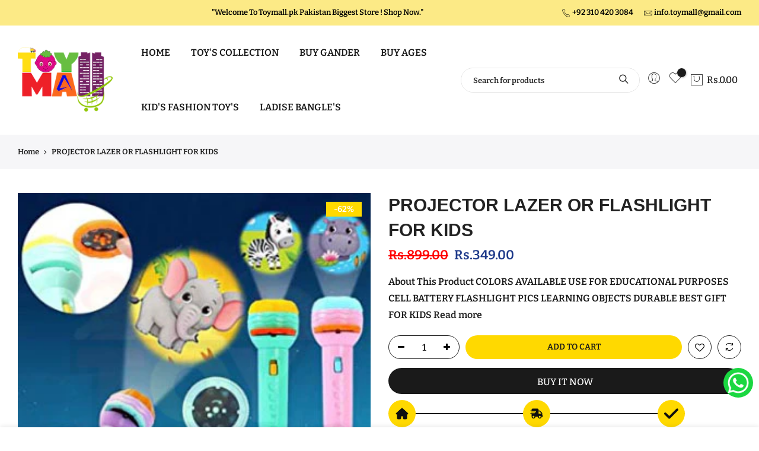

--- FILE ---
content_type: text/html; charset=utf-8
request_url: https://toymall.pk/products/projector-lazer-or-flashlight-for-kids
body_size: 30935
content:
<!doctype html>
<html class="no-js" lang="en">
<head>
  <meta charset="utf-8">
  <meta name="viewport" content="width=device-width, initial-scale=1, shrink-to-fit=no, user-scalable=no">
  <meta name="theme-color" content="#1a1a1a">
  <meta name="format-detection" content="telephone=no">
  <link rel="canonical" href="https://toymall.pk/products/projector-lazer-or-flashlight-for-kids"><link rel="prefetch" as="document" href="https://toymall.pk">
  <link rel="dns-prefetch" href="https://cdn.shopify.com" crossorigin>
  <link rel="dns-prefetch" href="https://fonts.shopifycdn.com" crossorigin>
  <link rel="dns-prefetch" href="https://fonts.googleapis.com" crossorigin>
  <link rel="preconnect" href="https://cdn.shopify.com" crossorigin>
  <link rel="preconnect" href="https://fonts.shopify.com" crossorigin>
  <link rel="preconnect" href="https://fonts.googleapis.com" crossorigin>
  <link rel="preconnect" href="https://monorail-edge.shopifysvc.com">
  <link rel="preload" as="style" href="//toymall.pk/cdn/shop/t/17/assets/pre_theme.min.css?v=68164719075418837191762112130">
  <link rel="preload" as="style" href="//toymall.pk/cdn/shop/t/17/assets/theme.css?enable_css_minification=1&v=137794538237672800591762117260"><title>PROJECTOR LAZER OR FLASHLIGHT FOR KIDS &ndash; Toymallpk</title><meta name="description" content="About This Product COLORS AVAILABLE USE FOR EDUCATIONAL PURPOSES CELL BATTERY FLASHLIGHT PICS LEARNING OBJECTS DURABLE BEST GIFT FOR KIDS"><link rel="shortcut icon" type="image/png" href="//toymall.pk/cdn/shop/files/toyma_80e7ddd2-c39e-4f12-8f6a-7769f730b68c_32x.png?v=1755803224"><link rel="apple-touch-icon-precomposed" type="image/png" sizes="152x152" href="//toymall.pk/cdn/shop/files/toyma_80e7ddd2-c39e-4f12-8f6a-7769f730b68c_152x.png?v=1755803224"><!-- social-meta-tags.liquid --><meta name="keywords" content="PROJECTOR LAZER OR FLASHLIGHT FOR KIDS,Toymallpk,toymall.pk"/><meta name="author" content="The4"><meta property="og:site_name" content="Toymallpk">
<meta property="og:url" content="https://toymall.pk/products/projector-lazer-or-flashlight-for-kids">
<meta property="og:title" content="PROJECTOR LAZER OR FLASHLIGHT FOR KIDS">
<meta property="og:type" content="og:product">
<meta property="og:description" content="About This Product COLORS AVAILABLE USE FOR EDUCATIONAL PURPOSES CELL BATTERY FLASHLIGHT PICS LEARNING OBJECTS DURABLE BEST GIFT FOR KIDS"><meta property="product:price:amount" content="349.00">
  <meta property="product:price:amount" content="PKR"><meta property="og:image" content="http://toymall.pk/cdn/shop/products/60-2_1200x1200.jpg?v=1677095787"><meta property="og:image" content="http://toymall.pk/cdn/shop/products/60-3_1200x1200.jpg?v=1677095786"><meta property="og:image" content="http://toymall.pk/cdn/shop/products/60-4_1200x1200.jpg?v=1677095786"><meta property="og:image:secure_url" content="https://toymall.pk/cdn/shop/products/60-2_1200x1200.jpg?v=1677095787"><meta property="og:image:secure_url" content="https://toymall.pk/cdn/shop/products/60-3_1200x1200.jpg?v=1677095786"><meta property="og:image:secure_url" content="https://toymall.pk/cdn/shop/products/60-4_1200x1200.jpg?v=1677095786"><meta name="twitter:site" content="@#"><meta name="twitter:card" content="summary_large_image">
<meta name="twitter:title" content="PROJECTOR LAZER OR FLASHLIGHT FOR KIDS">
<meta name="twitter:description" content="About This Product COLORS AVAILABLE USE FOR EDUCATIONAL PURPOSES CELL BATTERY FLASHLIGHT PICS LEARNING OBJECTS DURABLE BEST GIFT FOR KIDS">
<script>
var T4stt_str = { 
  "PleaseChoosePrOptions":"Please select some product options before adding this product to your cart.", 
  "will_not_ship":"Will not ship until \u003cspan class=\"jsnt\"\u003e{{date}}\u003c\/span\u003e",
  "will_stock_after":"Will be in stock after \u003cspan class=\"jsnt\"\u003e{{date}}\u003c\/span\u003e",
  "added_to_cart": "Product was successfully added to your cart.",
  "view_cart": "View cart",
  "continue_shopping": "Continue Shopping",
  "save_js":"-[sale]%","bannerCountdown":"%D days %H:%M:%S",
  "prItemCountdown":"%D Days %H:%M:%S",
  "countdown_days":"days",
  "countdown_hours":"hr",
  "countdown_mins":"min",
  "countdown_sec":"sc",
  "multiple_rates": "We found [number_of_rates] shipping rates available for [address], starting at [rate].",
  "one_rate": "We found one shipping rate available for [address].",
  "no_rates": "Sorry, we do not ship to this destination.",
  "rate_value": "[rate_title] at [rate]",
  "agree_checkout": "You must agree with the terms and conditions of sales to check out.",
  "added_text_cp":"Compare products"
};
</script><link href="//toymall.pk/cdn/shop/t/17/assets/pre_theme.min.css?v=68164719075418837191762112130" rel="stylesheet" type="text/css" media="all" /><link rel="preload" as="script" href="//toymall.pk/cdn/shop/t/17/assets/lazysizes.min.js?v=161060838712171474501762112129">
<link rel="preload" as="script" href="//toymall.pk/cdn/shop/t/17/assets/nt_vendor2.min.js?v=42422918620433123951762112130">
<script>document.documentElement.className = document.documentElement.className.replace('no-js', 'yes-js');const t_name = "product",designMode = false,t_cartCount = 0,ThemeNameT4='kalles',ThemeNameT42='ThemeIdT4Kalles',themeIDt4 = 182541811997,ck_hostname = 'kalles-niche-none',ThemeIdT4 = null,SopEmlT4="info.toymall@gmail.com",ThemePuT4 = '#purchase_codet4j',t_shop_currency = "PKR", t_moneyFormat = "Rs.{{amount}}", t_cart_url = "\/cart",t_cartadd_url = "\/cart\/add",t_cartchange_url = "\/cart\/change", pr_re_url = "\/recommendations\/products"; try {var T4AgentNT = (navigator.userAgent.indexOf('Chrome-Lighthouse') == -1)}catch(err){var T4AgentNT = true} function onloadt4relcss(_this) {_this.onload=null;if(T4AgentNT){_this.rel='stylesheet'}} if (performance.navigation.type === 2) {location.reload(true);}</script>
<link rel="preload" href="//toymall.pk/cdn/shop/t/17/assets/style.min.css?v=46106388958343090321762112130" as="style" onload="onloadt4relcss(this)"><link href="//toymall.pk/cdn/shop/t/17/assets/theme.css?enable_css_minification=1&amp;v=137794538237672800591762117260" rel="stylesheet" type="text/css" media="all" /><link id="sett_clt4" rel="preload" href="//toymall.pk/cdn/shop/t/17/assets/sett_cl.css?enable_css_minification=1&v=123392124309832141641762112130" as="style" onload="onloadt4relcss(this)"><link rel="preload" href="//toymall.pk/cdn/shop/t/17/assets/line-awesome.min.css?v=36930450349382045261762112129" as="style" onload="onloadt4relcss(this)">
<script id="js_lzt4" src="//toymall.pk/cdn/shop/t/17/assets/lazysizes.min.js?v=161060838712171474501762112129" defer="defer"></script>
<script src="//toymall.pk/cdn/shop/t/17/assets/nt_vendor2.min.js?v=42422918620433123951762112130" defer="defer" id="js_ntt4"
  data-theme='//toymall.pk/cdn/shop/t/17/assets/nt_theme.min.js?v=274969769301427841762112130'
  data-stt='//toymall.pk/cdn/shop/t/17/assets/nt_settings.js?enable_js_minification=1&v=26201919920286575201762117260'
  data-cat='//toymall.pk/cdn/shop/t/17/assets/cat.min.js?v=127587861294853681671762112129' 
  data-sw='//toymall.pk/cdn/shop/t/17/assets/swatch.min.js?v=45585328045766690311762112130'
  data-prjs='//toymall.pk/cdn/shop/t/17/assets/produc.min.js?v=66856717831304081821762112130' 
  data-mail='//toymall.pk/cdn/shop/t/17/assets/platform_mail.min.js?v=120104920183136925081762112130'
  data-my='//toymall.pk/cdn/shop/t/17/assets/my.js?v=111603181540343972631762112129' data-cusp='//toymall.pk/cdn/shop/t/17/assets/my.js?v=111603181540343972631762112129' data-cur='//toymall.pk/cdn/shop/t/17/assets/my.js?v=111603181540343972631762112129' data-mdl='//toymall.pk/cdn/shop/t/17/assets/module.min.js?v=72712877271928395091762112129'
  data-map='//toymall.pk/cdn/shop/t/17/assets/maplace.min.js?v=123640464312137447171762112129'
  data-time='//toymall.pk/cdn/shop/t/17/assets/spacetime.min.js?v=2084'
  data-ins='//toymall.pk/cdn/shop/t/17/assets/nt_instagram.min.js?v=132847357865388594491762112130'
  data-user='//toymall.pk/cdn/shop/t/17/assets/interactable.min.js?v=102965680333318563161762112129'
  data-add='//toymall.pk/cdn/shop/t/17/assets/my.js?v=111603181540343972631762112129'
  data-klaviyo='//www.klaviyo.com/media/js/public/klaviyo_subscribe.js'
  data-font='iconKalles , fakalles , Pe-icon-7-stroke , Font Awesome 5 Free:n9'
  data-fm=''
  data-spcmn='//toymall.pk/cdn/shopifycloud/storefront/assets/themes_support/shopify_common-5f594365.js'
  data-cust='//toymall.pk/cdn/shop/t/17/assets/customerclnt.min.js?v=71352788738707286341762112129'
  data-cusjs='none'
  data-desadm='//toymall.pk/cdn/shop/t/17/assets/des_adm.min.js?v=176073690257521946711762112129'
  data-otherryv='//toymall.pk/cdn/shop/t/17/assets/reviewOther.js?enable_js_minification=1&v=72029929378534401331762112130'></script><script>window.performance && window.performance.mark && window.performance.mark('shopify.content_for_header.start');</script><meta name="google-site-verification" content="X6JCYR1euNwmbhWCIzG8cGvfB9RkpIUNx-MLVHLL5Go">
<meta name="facebook-domain-verification" content="j0hcg1ljrntpp61t07bj4dai454t1v">
<meta id="shopify-digital-wallet" name="shopify-digital-wallet" content="/66830729501/digital_wallets/dialog">
<link rel="alternate" hreflang="x-default" href="https://toymall.pk/products/projector-lazer-or-flashlight-for-kids">
<link rel="alternate" hreflang="en" href="https://toymall.pk/products/projector-lazer-or-flashlight-for-kids">
<link rel="alternate" hreflang="ur" href="https://toymall.pk/ur/products/projector-lazer-or-flashlight-for-kids">
<link rel="alternate" type="application/json+oembed" href="https://toymall.pk/products/projector-lazer-or-flashlight-for-kids.oembed">
<script async="async" src="/checkouts/internal/preloads.js?locale=en-PK"></script>
<script id="shopify-features" type="application/json">{"accessToken":"3ac5ebc90f18a3d0a09bbca678bbecb0","betas":["rich-media-storefront-analytics"],"domain":"toymall.pk","predictiveSearch":true,"shopId":66830729501,"locale":"en"}</script>
<script>var Shopify = Shopify || {};
Shopify.shop = "toymallpk.myshopify.com";
Shopify.locale = "en";
Shopify.currency = {"active":"PKR","rate":"1.0"};
Shopify.country = "PK";
Shopify.theme = {"name":"kalles","id":182541811997,"schema_name":"Kalles","schema_version":"2.5.0","theme_store_id":null,"role":"main"};
Shopify.theme.handle = "null";
Shopify.theme.style = {"id":null,"handle":null};
Shopify.cdnHost = "toymall.pk/cdn";
Shopify.routes = Shopify.routes || {};
Shopify.routes.root = "/";</script>
<script type="module">!function(o){(o.Shopify=o.Shopify||{}).modules=!0}(window);</script>
<script>!function(o){function n(){var o=[];function n(){o.push(Array.prototype.slice.apply(arguments))}return n.q=o,n}var t=o.Shopify=o.Shopify||{};t.loadFeatures=n(),t.autoloadFeatures=n()}(window);</script>
<script id="shop-js-analytics" type="application/json">{"pageType":"product"}</script>
<script defer="defer" async type="module" src="//toymall.pk/cdn/shopifycloud/shop-js/modules/v2/client.init-shop-cart-sync_BT-GjEfc.en.esm.js"></script>
<script defer="defer" async type="module" src="//toymall.pk/cdn/shopifycloud/shop-js/modules/v2/chunk.common_D58fp_Oc.esm.js"></script>
<script defer="defer" async type="module" src="//toymall.pk/cdn/shopifycloud/shop-js/modules/v2/chunk.modal_xMitdFEc.esm.js"></script>
<script type="module">
  await import("//toymall.pk/cdn/shopifycloud/shop-js/modules/v2/client.init-shop-cart-sync_BT-GjEfc.en.esm.js");
await import("//toymall.pk/cdn/shopifycloud/shop-js/modules/v2/chunk.common_D58fp_Oc.esm.js");
await import("//toymall.pk/cdn/shopifycloud/shop-js/modules/v2/chunk.modal_xMitdFEc.esm.js");

  window.Shopify.SignInWithShop?.initShopCartSync?.({"fedCMEnabled":true,"windoidEnabled":true});

</script>
<script>(function() {
  var isLoaded = false;
  function asyncLoad() {
    if (isLoaded) return;
    isLoaded = true;
    var urls = ["https:\/\/socials.bestfreecdn.com\/storage\/js\/socials-66830729501.js?ver=18\u0026shop=toymallpk.myshopify.com"];
    for (var i = 0; i < urls.length; i++) {
      var s = document.createElement('script');
      s.type = 'text/javascript';
      s.async = true;
      s.src = urls[i];
      var x = document.getElementsByTagName('script')[0];
      x.parentNode.insertBefore(s, x);
    }
  };
  if(window.attachEvent) {
    window.attachEvent('onload', asyncLoad);
  } else {
    window.addEventListener('load', asyncLoad, false);
  }
})();</script>
<script id="__st">var __st={"a":66830729501,"offset":18000,"reqid":"df79f538-de66-46ec-9df5-722fea1e03dc-1769283361","pageurl":"toymall.pk\/products\/projector-lazer-or-flashlight-for-kids","u":"7199a125f549","p":"product","rtyp":"product","rid":8012415631645};</script>
<script>window.ShopifyPaypalV4VisibilityTracking = true;</script>
<script id="captcha-bootstrap">!function(){'use strict';const t='contact',e='account',n='new_comment',o=[[t,t],['blogs',n],['comments',n],[t,'customer']],c=[[e,'customer_login'],[e,'guest_login'],[e,'recover_customer_password'],[e,'create_customer']],r=t=>t.map((([t,e])=>`form[action*='/${t}']:not([data-nocaptcha='true']) input[name='form_type'][value='${e}']`)).join(','),a=t=>()=>t?[...document.querySelectorAll(t)].map((t=>t.form)):[];function s(){const t=[...o],e=r(t);return a(e)}const i='password',u='form_key',d=['recaptcha-v3-token','g-recaptcha-response','h-captcha-response',i],f=()=>{try{return window.sessionStorage}catch{return}},m='__shopify_v',_=t=>t.elements[u];function p(t,e,n=!1){try{const o=window.sessionStorage,c=JSON.parse(o.getItem(e)),{data:r}=function(t){const{data:e,action:n}=t;return t[m]||n?{data:e,action:n}:{data:t,action:n}}(c);for(const[e,n]of Object.entries(r))t.elements[e]&&(t.elements[e].value=n);n&&o.removeItem(e)}catch(o){console.error('form repopulation failed',{error:o})}}const l='form_type',E='cptcha';function T(t){t.dataset[E]=!0}const w=window,h=w.document,L='Shopify',v='ce_forms',y='captcha';let A=!1;((t,e)=>{const n=(g='f06e6c50-85a8-45c8-87d0-21a2b65856fe',I='https://cdn.shopify.com/shopifycloud/storefront-forms-hcaptcha/ce_storefront_forms_captcha_hcaptcha.v1.5.2.iife.js',D={infoText:'Protected by hCaptcha',privacyText:'Privacy',termsText:'Terms'},(t,e,n)=>{const o=w[L][v],c=o.bindForm;if(c)return c(t,g,e,D).then(n);var r;o.q.push([[t,g,e,D],n]),r=I,A||(h.body.append(Object.assign(h.createElement('script'),{id:'captcha-provider',async:!0,src:r})),A=!0)});var g,I,D;w[L]=w[L]||{},w[L][v]=w[L][v]||{},w[L][v].q=[],w[L][y]=w[L][y]||{},w[L][y].protect=function(t,e){n(t,void 0,e),T(t)},Object.freeze(w[L][y]),function(t,e,n,w,h,L){const[v,y,A,g]=function(t,e,n){const i=e?o:[],u=t?c:[],d=[...i,...u],f=r(d),m=r(i),_=r(d.filter((([t,e])=>n.includes(e))));return[a(f),a(m),a(_),s()]}(w,h,L),I=t=>{const e=t.target;return e instanceof HTMLFormElement?e:e&&e.form},D=t=>v().includes(t);t.addEventListener('submit',(t=>{const e=I(t);if(!e)return;const n=D(e)&&!e.dataset.hcaptchaBound&&!e.dataset.recaptchaBound,o=_(e),c=g().includes(e)&&(!o||!o.value);(n||c)&&t.preventDefault(),c&&!n&&(function(t){try{if(!f())return;!function(t){const e=f();if(!e)return;const n=_(t);if(!n)return;const o=n.value;o&&e.removeItem(o)}(t);const e=Array.from(Array(32),(()=>Math.random().toString(36)[2])).join('');!function(t,e){_(t)||t.append(Object.assign(document.createElement('input'),{type:'hidden',name:u})),t.elements[u].value=e}(t,e),function(t,e){const n=f();if(!n)return;const o=[...t.querySelectorAll(`input[type='${i}']`)].map((({name:t})=>t)),c=[...d,...o],r={};for(const[a,s]of new FormData(t).entries())c.includes(a)||(r[a]=s);n.setItem(e,JSON.stringify({[m]:1,action:t.action,data:r}))}(t,e)}catch(e){console.error('failed to persist form',e)}}(e),e.submit())}));const S=(t,e)=>{t&&!t.dataset[E]&&(n(t,e.some((e=>e===t))),T(t))};for(const o of['focusin','change'])t.addEventListener(o,(t=>{const e=I(t);D(e)&&S(e,y())}));const B=e.get('form_key'),M=e.get(l),P=B&&M;t.addEventListener('DOMContentLoaded',(()=>{const t=y();if(P)for(const e of t)e.elements[l].value===M&&p(e,B);[...new Set([...A(),...v().filter((t=>'true'===t.dataset.shopifyCaptcha))])].forEach((e=>S(e,t)))}))}(h,new URLSearchParams(w.location.search),n,t,e,['guest_login'])})(!0,!0)}();</script>
<script integrity="sha256-4kQ18oKyAcykRKYeNunJcIwy7WH5gtpwJnB7kiuLZ1E=" data-source-attribution="shopify.loadfeatures" defer="defer" src="//toymall.pk/cdn/shopifycloud/storefront/assets/storefront/load_feature-a0a9edcb.js" crossorigin="anonymous"></script>
<script data-source-attribution="shopify.dynamic_checkout.dynamic.init">var Shopify=Shopify||{};Shopify.PaymentButton=Shopify.PaymentButton||{isStorefrontPortableWallets:!0,init:function(){window.Shopify.PaymentButton.init=function(){};var t=document.createElement("script");t.src="https://toymall.pk/cdn/shopifycloud/portable-wallets/latest/portable-wallets.en.js",t.type="module",document.head.appendChild(t)}};
</script>
<script data-source-attribution="shopify.dynamic_checkout.buyer_consent">
  function portableWalletsHideBuyerConsent(e){var t=document.getElementById("shopify-buyer-consent"),n=document.getElementById("shopify-subscription-policy-button");t&&n&&(t.classList.add("hidden"),t.setAttribute("aria-hidden","true"),n.removeEventListener("click",e))}function portableWalletsShowBuyerConsent(e){var t=document.getElementById("shopify-buyer-consent"),n=document.getElementById("shopify-subscription-policy-button");t&&n&&(t.classList.remove("hidden"),t.removeAttribute("aria-hidden"),n.addEventListener("click",e))}window.Shopify?.PaymentButton&&(window.Shopify.PaymentButton.hideBuyerConsent=portableWalletsHideBuyerConsent,window.Shopify.PaymentButton.showBuyerConsent=portableWalletsShowBuyerConsent);
</script>
<script>
  function portableWalletsCleanup(e){e&&e.src&&console.error("Failed to load portable wallets script "+e.src);var t=document.querySelectorAll("shopify-accelerated-checkout .shopify-payment-button__skeleton, shopify-accelerated-checkout-cart .wallet-cart-button__skeleton"),e=document.getElementById("shopify-buyer-consent");for(let e=0;e<t.length;e++)t[e].remove();e&&e.remove()}function portableWalletsNotLoadedAsModule(e){e instanceof ErrorEvent&&"string"==typeof e.message&&e.message.includes("import.meta")&&"string"==typeof e.filename&&e.filename.includes("portable-wallets")&&(window.removeEventListener("error",portableWalletsNotLoadedAsModule),window.Shopify.PaymentButton.failedToLoad=e,"loading"===document.readyState?document.addEventListener("DOMContentLoaded",window.Shopify.PaymentButton.init):window.Shopify.PaymentButton.init())}window.addEventListener("error",portableWalletsNotLoadedAsModule);
</script>

<script type="module" src="https://toymall.pk/cdn/shopifycloud/portable-wallets/latest/portable-wallets.en.js" onError="portableWalletsCleanup(this)" crossorigin="anonymous"></script>
<script nomodule>
  document.addEventListener("DOMContentLoaded", portableWalletsCleanup);
</script>

<link id="shopify-accelerated-checkout-styles" rel="stylesheet" media="screen" href="https://toymall.pk/cdn/shopifycloud/portable-wallets/latest/accelerated-checkout-backwards-compat.css" crossorigin="anonymous">
<style id="shopify-accelerated-checkout-cart">
        #shopify-buyer-consent {
  margin-top: 1em;
  display: inline-block;
  width: 100%;
}

#shopify-buyer-consent.hidden {
  display: none;
}

#shopify-subscription-policy-button {
  background: none;
  border: none;
  padding: 0;
  text-decoration: underline;
  font-size: inherit;
  cursor: pointer;
}

#shopify-subscription-policy-button::before {
  box-shadow: none;
}

      </style>

<script>window.performance && window.performance.mark && window.performance.mark('shopify.content_for_header.end');</script>
<!-- BEGIN app block: shopify://apps/bizify-whatsapp-chat/blocks/acw-widget/0c1bf4fa-a126-4f98-817b-e488cbd6829e -->












  









  <div id="bizify-icon" style="">
    <div class="acw_container acw_bottom_right">
      <div class="acw_message acw_message_bottom_right">Hey there, could you please assist me?</div>
      <img
        id="acw_image"
        class="acw_image"
        src="
          
            https://cdn.shopify.com/extensions/98ee4fc1-ef0f-4ac4-8533-e7e8180b77d9/bizify-whatsapp-chat-46/assets/acw_icon.png
          
        "
        alt="acw_whatsappify_icon"
        width="50"
        height="50"
        loading="lazy"
      >
    </div>
    <script>
      function removeHtmlTags(text) {
        return text.replace(/<.*?>/g, ' ');
      }
      window.onload = function () {

        var animation = 'none';
        
        // Set whatsapp icon animation
        const popup = document.querySelector('.acw_container');
        if (popup) {
          // Remove wave class if it exists
          popup.classList.remove('basic_acw_wave');

          if (animation === 'wave') {
            popup.style.animation = 'none'; // No CSS animation on the container itself
            popup.classList.add('basic_acw_wave'); // Add wave background class
          } else if (animation === 'none') {
            popup.style.animation = 'none'; // No animation
          } else {
            popup.style.animation = animation + ' 2s infinite'; // Apply animation like bounce, pulse etc.
          }
        }
        document.querySelector('.acw_container').addEventListener('click', acw_click);

        var acw_mobile_link = 'web';
        var acw_number = 'KzE5OTk5OTk5OTk5';
        var acw_message = 'Hey there, could you please assist me?';
        acw_number = atob(acw_number).replace(/\D/g, '');

        var acw_is_mobile = window.matchMedia('only screen and (max-width: 760px)').matches;
        var send_product_link = 'true';
        
        function acw_click() {
          if (send_product_link === 'true') {
            if (
              /Android|webOS|iPhone|iPad|iPod|BlackBerry|IEMobile|Opera Mini/i.test(navigator.userAgent) ||
              acw_is_mobile
            ) {
              if (acw_mobile_link == 'app') {
                window.open(
                  'whatsapp://send?phone=' +
                    acw_number +
                    '&text=' +
                    removeHtmlTags(acw_message) +
                    '%0a%0a' +
                    window.location.href
                );
              } else {
                window.open(
                  'https://wa.me/' + acw_number + '?text=' + removeHtmlTags(acw_message) + '%0a%0a' + window.location.href
                );
              }
            } else {
              window.open(
                'https://web.whatsapp.com/send?phone=' +
                  acw_number +
                  '&text=' +
                  removeHtmlTags(acw_message) +
                  '%0a%0a' +
                  window.location.href +
                  '&app_absent=0',
                '_blank'
              );
            }
          } else {
            if (
              /Android|webOS|iPhone|iPad|iPod|BlackBerry|IEMobile|Opera Mini/i.test(navigator.userAgent) ||
              acw_is_mobile
            ) {
              if (acw_mobile_link == 'app') {
                window.open('whatsapp://send?phone=' + acw_number + '&text=' + removeHtmlTags(acw_message));
              } else {
                window.open('https://wa.me/' + acw_number + '?text=' + removeHtmlTags(acw_message));
              }
            } else {
              window.open(
                'https://web.whatsapp.com/send?phone=' +
                  acw_number +
                  '&text=' +
                  removeHtmlTags(acw_message) +
                  '&app_absent=0',
                '_blank'
              );
            }
          }
        }
      };
    </script>

    <style data-shopify>
      .acw_container {
          position: fixed;
          display: flex;
          z-index: 999999;
          margin: 50px 10px;
      }
      /*Pop (Loop Animation) */
      @keyframes pop {
        0%,
        100% {
          transform: scale(1);
        }
        50% {
          transform: scale(1.1);
        }
      }
      /*Bounce Animation */
      @keyframes bounce {
        0%,
        100% {
          transform: translateY(0);
        }
        50% {
          transform: translateY(-10px);
        }
      }
      .basic_acw_wave::after {
        content: '';
        position: absolute;
        top: 50%;
        left: 50%;
        width: 60px;
        height: 60px;
        background-color: #1FC95E;
        border-radius:100px;
        transform: translate(-50%, -50%) scale(1);
        animation: wave1 2s infinite;
        z-index: -1;
        opacity: 0.7;
      }
      /*Wave Animation */
      @keyframes wave1 {
        0%,
        100% {
          box-shadow: 0 0 0 1px #1FC95E;
        }
        50% {
          box-shadow: 0 0 0 10px #1FC95E;
        }
      }

      .acw_image{
          border-radius:100px;
          cursor:pointer;
      }
      .acw_bottom_left{
          bottom:0px;
          left:0px;
      }
      .acw_bottom_right{
          bottom:0px;
          right:0px;
      }
      .acw_top_right{
          top:0px;
          right:0px;
      }
      .acw_top_left{
          top:0px;
          left:0px;
      }
      .acw_message_bottom_right, .acw_message_top_right{
          margin-right: 10px;
          right:50px;
      }
      .acw_message_bottom_left, .acw_message_top_left{
          margin-left: 10px;
          order: 2;
          left: 50px;
      }
      .acw_message_bottom_right, .acw_message_bottom_left{
          bottom:0px;
      }

      .acw_message{
          display:none;
          position:absolute;
          padding:10px 16px;
          background:#FFFFFF;
          color: #000000;
          border-radius:6px;
          max-width: 20vw;
          font-family: inherit;
          box-shadow: 3px 3px 5px 0px #aaaaaa;
          width: 250px;
          font-size: 16px;
          line-height: 22px;
      }
      .acw_container:hover .acw_message{
          display:block;
      }
      
    </style>
  </div>




<!-- END app block --><script src="https://cdn.shopify.com/extensions/019b8532-dd9d-7cd8-a62d-910d6a696cec/tictac-14/assets/tictac-front.js" type="text/javascript" defer="defer"></script>
<link href="https://monorail-edge.shopifysvc.com" rel="dns-prefetch">
<script>(function(){if ("sendBeacon" in navigator && "performance" in window) {try {var session_token_from_headers = performance.getEntriesByType('navigation')[0].serverTiming.find(x => x.name == '_s').description;} catch {var session_token_from_headers = undefined;}var session_cookie_matches = document.cookie.match(/_shopify_s=([^;]*)/);var session_token_from_cookie = session_cookie_matches && session_cookie_matches.length === 2 ? session_cookie_matches[1] : "";var session_token = session_token_from_headers || session_token_from_cookie || "";function handle_abandonment_event(e) {var entries = performance.getEntries().filter(function(entry) {return /monorail-edge.shopifysvc.com/.test(entry.name);});if (!window.abandonment_tracked && entries.length === 0) {window.abandonment_tracked = true;var currentMs = Date.now();var navigation_start = performance.timing.navigationStart;var payload = {shop_id: 66830729501,url: window.location.href,navigation_start,duration: currentMs - navigation_start,session_token,page_type: "product"};window.navigator.sendBeacon("https://monorail-edge.shopifysvc.com/v1/produce", JSON.stringify({schema_id: "online_store_buyer_site_abandonment/1.1",payload: payload,metadata: {event_created_at_ms: currentMs,event_sent_at_ms: currentMs}}));}}window.addEventListener('pagehide', handle_abandonment_event);}}());</script>
<script id="web-pixels-manager-setup">(function e(e,d,r,n,o){if(void 0===o&&(o={}),!Boolean(null===(a=null===(i=window.Shopify)||void 0===i?void 0:i.analytics)||void 0===a?void 0:a.replayQueue)){var i,a;window.Shopify=window.Shopify||{};var t=window.Shopify;t.analytics=t.analytics||{};var s=t.analytics;s.replayQueue=[],s.publish=function(e,d,r){return s.replayQueue.push([e,d,r]),!0};try{self.performance.mark("wpm:start")}catch(e){}var l=function(){var e={modern:/Edge?\/(1{2}[4-9]|1[2-9]\d|[2-9]\d{2}|\d{4,})\.\d+(\.\d+|)|Firefox\/(1{2}[4-9]|1[2-9]\d|[2-9]\d{2}|\d{4,})\.\d+(\.\d+|)|Chrom(ium|e)\/(9{2}|\d{3,})\.\d+(\.\d+|)|(Maci|X1{2}).+ Version\/(15\.\d+|(1[6-9]|[2-9]\d|\d{3,})\.\d+)([,.]\d+|)( \(\w+\)|)( Mobile\/\w+|) Safari\/|Chrome.+OPR\/(9{2}|\d{3,})\.\d+\.\d+|(CPU[ +]OS|iPhone[ +]OS|CPU[ +]iPhone|CPU IPhone OS|CPU iPad OS)[ +]+(15[._]\d+|(1[6-9]|[2-9]\d|\d{3,})[._]\d+)([._]\d+|)|Android:?[ /-](13[3-9]|1[4-9]\d|[2-9]\d{2}|\d{4,})(\.\d+|)(\.\d+|)|Android.+Firefox\/(13[5-9]|1[4-9]\d|[2-9]\d{2}|\d{4,})\.\d+(\.\d+|)|Android.+Chrom(ium|e)\/(13[3-9]|1[4-9]\d|[2-9]\d{2}|\d{4,})\.\d+(\.\d+|)|SamsungBrowser\/([2-9]\d|\d{3,})\.\d+/,legacy:/Edge?\/(1[6-9]|[2-9]\d|\d{3,})\.\d+(\.\d+|)|Firefox\/(5[4-9]|[6-9]\d|\d{3,})\.\d+(\.\d+|)|Chrom(ium|e)\/(5[1-9]|[6-9]\d|\d{3,})\.\d+(\.\d+|)([\d.]+$|.*Safari\/(?![\d.]+ Edge\/[\d.]+$))|(Maci|X1{2}).+ Version\/(10\.\d+|(1[1-9]|[2-9]\d|\d{3,})\.\d+)([,.]\d+|)( \(\w+\)|)( Mobile\/\w+|) Safari\/|Chrome.+OPR\/(3[89]|[4-9]\d|\d{3,})\.\d+\.\d+|(CPU[ +]OS|iPhone[ +]OS|CPU[ +]iPhone|CPU IPhone OS|CPU iPad OS)[ +]+(10[._]\d+|(1[1-9]|[2-9]\d|\d{3,})[._]\d+)([._]\d+|)|Android:?[ /-](13[3-9]|1[4-9]\d|[2-9]\d{2}|\d{4,})(\.\d+|)(\.\d+|)|Mobile Safari.+OPR\/([89]\d|\d{3,})\.\d+\.\d+|Android.+Firefox\/(13[5-9]|1[4-9]\d|[2-9]\d{2}|\d{4,})\.\d+(\.\d+|)|Android.+Chrom(ium|e)\/(13[3-9]|1[4-9]\d|[2-9]\d{2}|\d{4,})\.\d+(\.\d+|)|Android.+(UC? ?Browser|UCWEB|U3)[ /]?(15\.([5-9]|\d{2,})|(1[6-9]|[2-9]\d|\d{3,})\.\d+)\.\d+|SamsungBrowser\/(5\.\d+|([6-9]|\d{2,})\.\d+)|Android.+MQ{2}Browser\/(14(\.(9|\d{2,})|)|(1[5-9]|[2-9]\d|\d{3,})(\.\d+|))(\.\d+|)|K[Aa][Ii]OS\/(3\.\d+|([4-9]|\d{2,})\.\d+)(\.\d+|)/},d=e.modern,r=e.legacy,n=navigator.userAgent;return n.match(d)?"modern":n.match(r)?"legacy":"unknown"}(),u="modern"===l?"modern":"legacy",c=(null!=n?n:{modern:"",legacy:""})[u],f=function(e){return[e.baseUrl,"/wpm","/b",e.hashVersion,"modern"===e.buildTarget?"m":"l",".js"].join("")}({baseUrl:d,hashVersion:r,buildTarget:u}),m=function(e){var d=e.version,r=e.bundleTarget,n=e.surface,o=e.pageUrl,i=e.monorailEndpoint;return{emit:function(e){var a=e.status,t=e.errorMsg,s=(new Date).getTime(),l=JSON.stringify({metadata:{event_sent_at_ms:s},events:[{schema_id:"web_pixels_manager_load/3.1",payload:{version:d,bundle_target:r,page_url:o,status:a,surface:n,error_msg:t},metadata:{event_created_at_ms:s}}]});if(!i)return console&&console.warn&&console.warn("[Web Pixels Manager] No Monorail endpoint provided, skipping logging."),!1;try{return self.navigator.sendBeacon.bind(self.navigator)(i,l)}catch(e){}var u=new XMLHttpRequest;try{return u.open("POST",i,!0),u.setRequestHeader("Content-Type","text/plain"),u.send(l),!0}catch(e){return console&&console.warn&&console.warn("[Web Pixels Manager] Got an unhandled error while logging to Monorail."),!1}}}}({version:r,bundleTarget:l,surface:e.surface,pageUrl:self.location.href,monorailEndpoint:e.monorailEndpoint});try{o.browserTarget=l,function(e){var d=e.src,r=e.async,n=void 0===r||r,o=e.onload,i=e.onerror,a=e.sri,t=e.scriptDataAttributes,s=void 0===t?{}:t,l=document.createElement("script"),u=document.querySelector("head"),c=document.querySelector("body");if(l.async=n,l.src=d,a&&(l.integrity=a,l.crossOrigin="anonymous"),s)for(var f in s)if(Object.prototype.hasOwnProperty.call(s,f))try{l.dataset[f]=s[f]}catch(e){}if(o&&l.addEventListener("load",o),i&&l.addEventListener("error",i),u)u.appendChild(l);else{if(!c)throw new Error("Did not find a head or body element to append the script");c.appendChild(l)}}({src:f,async:!0,onload:function(){if(!function(){var e,d;return Boolean(null===(d=null===(e=window.Shopify)||void 0===e?void 0:e.analytics)||void 0===d?void 0:d.initialized)}()){var d=window.webPixelsManager.init(e)||void 0;if(d){var r=window.Shopify.analytics;r.replayQueue.forEach((function(e){var r=e[0],n=e[1],o=e[2];d.publishCustomEvent(r,n,o)})),r.replayQueue=[],r.publish=d.publishCustomEvent,r.visitor=d.visitor,r.initialized=!0}}},onerror:function(){return m.emit({status:"failed",errorMsg:"".concat(f," has failed to load")})},sri:function(e){var d=/^sha384-[A-Za-z0-9+/=]+$/;return"string"==typeof e&&d.test(e)}(c)?c:"",scriptDataAttributes:o}),m.emit({status:"loading"})}catch(e){m.emit({status:"failed",errorMsg:(null==e?void 0:e.message)||"Unknown error"})}}})({shopId: 66830729501,storefrontBaseUrl: "https://toymall.pk",extensionsBaseUrl: "https://extensions.shopifycdn.com/cdn/shopifycloud/web-pixels-manager",monorailEndpoint: "https://monorail-edge.shopifysvc.com/unstable/produce_batch",surface: "storefront-renderer",enabledBetaFlags: ["2dca8a86"],webPixelsConfigList: [{"id":"2144534813","configuration":"{\"pixelCode\":\"D4RJ253C77U40QH53ST0\"}","eventPayloadVersion":"v1","runtimeContext":"STRICT","scriptVersion":"22e92c2ad45662f435e4801458fb78cc","type":"APP","apiClientId":4383523,"privacyPurposes":["ANALYTICS","MARKETING","SALE_OF_DATA"],"dataSharingAdjustments":{"protectedCustomerApprovalScopes":["read_customer_address","read_customer_email","read_customer_name","read_customer_personal_data","read_customer_phone"]}},{"id":"2022932765","configuration":"{\"accountID\":\"web_pixel_spark_oCdD1-886D\",\"lastUpdatedAt\":\"2025-11-02T11:24:01.624Z\"}","eventPayloadVersion":"v1","runtimeContext":"STRICT","scriptVersion":"ea85ce12225b9656687b5d05bd4f3432","type":"APP","apiClientId":86932488193,"privacyPurposes":["ANALYTICS"],"dataSharingAdjustments":{"protectedCustomerApprovalScopes":["read_customer_personal_data"]}},{"id":"1299906845","configuration":"{\"pixel_id\":\"3299534857032010\",\"pixel_type\":\"facebook_pixel\"}","eventPayloadVersion":"v1","runtimeContext":"OPEN","scriptVersion":"ca16bc87fe92b6042fbaa3acc2fbdaa6","type":"APP","apiClientId":2329312,"privacyPurposes":["ANALYTICS","MARKETING","SALE_OF_DATA"],"dataSharingAdjustments":{"protectedCustomerApprovalScopes":["read_customer_address","read_customer_email","read_customer_name","read_customer_personal_data","read_customer_phone"]}},{"id":"772178205","configuration":"{\"config\":\"{\\\"pixel_id\\\":\\\"G-KEB4C3KLT1\\\",\\\"google_tag_ids\\\":[\\\"G-KEB4C3KLT1\\\",\\\"AW-16725051423\\\",\\\"GT-MR4J6D45\\\"],\\\"target_country\\\":\\\"PK\\\",\\\"gtag_events\\\":[{\\\"type\\\":\\\"begin_checkout\\\",\\\"action_label\\\":[\\\"G-KEB4C3KLT1\\\",\\\"AW-16725051423\\\/YoVFCOvfjNkZEJ-QkKc-\\\"]},{\\\"type\\\":\\\"search\\\",\\\"action_label\\\":[\\\"G-KEB4C3KLT1\\\",\\\"AW-16725051423\\\/2L-uCOXfjNkZEJ-QkKc-\\\"]},{\\\"type\\\":\\\"view_item\\\",\\\"action_label\\\":[\\\"G-KEB4C3KLT1\\\",\\\"AW-16725051423\\\/J0GQCOLfjNkZEJ-QkKc-\\\",\\\"MC-TDC0J6CFEC\\\"]},{\\\"type\\\":\\\"purchase\\\",\\\"action_label\\\":[\\\"G-KEB4C3KLT1\\\",\\\"AW-16725051423\\\/jZYoCNzfjNkZEJ-QkKc-\\\",\\\"MC-TDC0J6CFEC\\\"]},{\\\"type\\\":\\\"page_view\\\",\\\"action_label\\\":[\\\"G-KEB4C3KLT1\\\",\\\"AW-16725051423\\\/jH-zCN_fjNkZEJ-QkKc-\\\",\\\"MC-TDC0J6CFEC\\\"]},{\\\"type\\\":\\\"add_payment_info\\\",\\\"action_label\\\":[\\\"G-KEB4C3KLT1\\\",\\\"AW-16725051423\\\/3_qyCO7fjNkZEJ-QkKc-\\\"]},{\\\"type\\\":\\\"add_to_cart\\\",\\\"action_label\\\":[\\\"G-KEB4C3KLT1\\\",\\\"AW-16725051423\\\/gYq1COjfjNkZEJ-QkKc-\\\"]}],\\\"enable_monitoring_mode\\\":false}\"}","eventPayloadVersion":"v1","runtimeContext":"OPEN","scriptVersion":"b2a88bafab3e21179ed38636efcd8a93","type":"APP","apiClientId":1780363,"privacyPurposes":[],"dataSharingAdjustments":{"protectedCustomerApprovalScopes":["read_customer_address","read_customer_email","read_customer_name","read_customer_personal_data","read_customer_phone"]}},{"id":"shopify-app-pixel","configuration":"{}","eventPayloadVersion":"v1","runtimeContext":"STRICT","scriptVersion":"0450","apiClientId":"shopify-pixel","type":"APP","privacyPurposes":["ANALYTICS","MARKETING"]},{"id":"shopify-custom-pixel","eventPayloadVersion":"v1","runtimeContext":"LAX","scriptVersion":"0450","apiClientId":"shopify-pixel","type":"CUSTOM","privacyPurposes":["ANALYTICS","MARKETING"]}],isMerchantRequest: false,initData: {"shop":{"name":"Toymallpk","paymentSettings":{"currencyCode":"PKR"},"myshopifyDomain":"toymallpk.myshopify.com","countryCode":"PK","storefrontUrl":"https:\/\/toymall.pk"},"customer":null,"cart":null,"checkout":null,"productVariants":[{"price":{"amount":349.0,"currencyCode":"PKR"},"product":{"title":"PROJECTOR LAZER OR FLASHLIGHT FOR KIDS","vendor":"Toymallpk","id":"8012415631645","untranslatedTitle":"PROJECTOR LAZER OR FLASHLIGHT FOR KIDS","url":"\/products\/projector-lazer-or-flashlight-for-kids","type":"flash light"},"id":"44013946503453","image":{"src":"\/\/toymall.pk\/cdn\/shop\/products\/60-2.jpg?v=1677095787"},"sku":"cr18","title":"Default Title","untranslatedTitle":"Default Title"}],"purchasingCompany":null},},"https://toymall.pk/cdn","fcfee988w5aeb613cpc8e4bc33m6693e112",{"modern":"","legacy":""},{"shopId":"66830729501","storefrontBaseUrl":"https:\/\/toymall.pk","extensionBaseUrl":"https:\/\/extensions.shopifycdn.com\/cdn\/shopifycloud\/web-pixels-manager","surface":"storefront-renderer","enabledBetaFlags":"[\"2dca8a86\"]","isMerchantRequest":"false","hashVersion":"fcfee988w5aeb613cpc8e4bc33m6693e112","publish":"custom","events":"[[\"page_viewed\",{}],[\"product_viewed\",{\"productVariant\":{\"price\":{\"amount\":349.0,\"currencyCode\":\"PKR\"},\"product\":{\"title\":\"PROJECTOR LAZER OR FLASHLIGHT FOR KIDS\",\"vendor\":\"Toymallpk\",\"id\":\"8012415631645\",\"untranslatedTitle\":\"PROJECTOR LAZER OR FLASHLIGHT FOR KIDS\",\"url\":\"\/products\/projector-lazer-or-flashlight-for-kids\",\"type\":\"flash light\"},\"id\":\"44013946503453\",\"image\":{\"src\":\"\/\/toymall.pk\/cdn\/shop\/products\/60-2.jpg?v=1677095787\"},\"sku\":\"cr18\",\"title\":\"Default Title\",\"untranslatedTitle\":\"Default Title\"}}]]"});</script><script>
  window.ShopifyAnalytics = window.ShopifyAnalytics || {};
  window.ShopifyAnalytics.meta = window.ShopifyAnalytics.meta || {};
  window.ShopifyAnalytics.meta.currency = 'PKR';
  var meta = {"product":{"id":8012415631645,"gid":"gid:\/\/shopify\/Product\/8012415631645","vendor":"Toymallpk","type":"flash light","handle":"projector-lazer-or-flashlight-for-kids","variants":[{"id":44013946503453,"price":34900,"name":"PROJECTOR LAZER OR FLASHLIGHT FOR KIDS","public_title":null,"sku":"cr18"}],"remote":false},"page":{"pageType":"product","resourceType":"product","resourceId":8012415631645,"requestId":"df79f538-de66-46ec-9df5-722fea1e03dc-1769283361"}};
  for (var attr in meta) {
    window.ShopifyAnalytics.meta[attr] = meta[attr];
  }
</script>
<script class="analytics">
  (function () {
    var customDocumentWrite = function(content) {
      var jquery = null;

      if (window.jQuery) {
        jquery = window.jQuery;
      } else if (window.Checkout && window.Checkout.$) {
        jquery = window.Checkout.$;
      }

      if (jquery) {
        jquery('body').append(content);
      }
    };

    var hasLoggedConversion = function(token) {
      if (token) {
        return document.cookie.indexOf('loggedConversion=' + token) !== -1;
      }
      return false;
    }

    var setCookieIfConversion = function(token) {
      if (token) {
        var twoMonthsFromNow = new Date(Date.now());
        twoMonthsFromNow.setMonth(twoMonthsFromNow.getMonth() + 2);

        document.cookie = 'loggedConversion=' + token + '; expires=' + twoMonthsFromNow;
      }
    }

    var trekkie = window.ShopifyAnalytics.lib = window.trekkie = window.trekkie || [];
    if (trekkie.integrations) {
      return;
    }
    trekkie.methods = [
      'identify',
      'page',
      'ready',
      'track',
      'trackForm',
      'trackLink'
    ];
    trekkie.factory = function(method) {
      return function() {
        var args = Array.prototype.slice.call(arguments);
        args.unshift(method);
        trekkie.push(args);
        return trekkie;
      };
    };
    for (var i = 0; i < trekkie.methods.length; i++) {
      var key = trekkie.methods[i];
      trekkie[key] = trekkie.factory(key);
    }
    trekkie.load = function(config) {
      trekkie.config = config || {};
      trekkie.config.initialDocumentCookie = document.cookie;
      var first = document.getElementsByTagName('script')[0];
      var script = document.createElement('script');
      script.type = 'text/javascript';
      script.onerror = function(e) {
        var scriptFallback = document.createElement('script');
        scriptFallback.type = 'text/javascript';
        scriptFallback.onerror = function(error) {
                var Monorail = {
      produce: function produce(monorailDomain, schemaId, payload) {
        var currentMs = new Date().getTime();
        var event = {
          schema_id: schemaId,
          payload: payload,
          metadata: {
            event_created_at_ms: currentMs,
            event_sent_at_ms: currentMs
          }
        };
        return Monorail.sendRequest("https://" + monorailDomain + "/v1/produce", JSON.stringify(event));
      },
      sendRequest: function sendRequest(endpointUrl, payload) {
        // Try the sendBeacon API
        if (window && window.navigator && typeof window.navigator.sendBeacon === 'function' && typeof window.Blob === 'function' && !Monorail.isIos12()) {
          var blobData = new window.Blob([payload], {
            type: 'text/plain'
          });

          if (window.navigator.sendBeacon(endpointUrl, blobData)) {
            return true;
          } // sendBeacon was not successful

        } // XHR beacon

        var xhr = new XMLHttpRequest();

        try {
          xhr.open('POST', endpointUrl);
          xhr.setRequestHeader('Content-Type', 'text/plain');
          xhr.send(payload);
        } catch (e) {
          console.log(e);
        }

        return false;
      },
      isIos12: function isIos12() {
        return window.navigator.userAgent.lastIndexOf('iPhone; CPU iPhone OS 12_') !== -1 || window.navigator.userAgent.lastIndexOf('iPad; CPU OS 12_') !== -1;
      }
    };
    Monorail.produce('monorail-edge.shopifysvc.com',
      'trekkie_storefront_load_errors/1.1',
      {shop_id: 66830729501,
      theme_id: 182541811997,
      app_name: "storefront",
      context_url: window.location.href,
      source_url: "//toymall.pk/cdn/s/trekkie.storefront.8d95595f799fbf7e1d32231b9a28fd43b70c67d3.min.js"});

        };
        scriptFallback.async = true;
        scriptFallback.src = '//toymall.pk/cdn/s/trekkie.storefront.8d95595f799fbf7e1d32231b9a28fd43b70c67d3.min.js';
        first.parentNode.insertBefore(scriptFallback, first);
      };
      script.async = true;
      script.src = '//toymall.pk/cdn/s/trekkie.storefront.8d95595f799fbf7e1d32231b9a28fd43b70c67d3.min.js';
      first.parentNode.insertBefore(script, first);
    };
    trekkie.load(
      {"Trekkie":{"appName":"storefront","development":false,"defaultAttributes":{"shopId":66830729501,"isMerchantRequest":null,"themeId":182541811997,"themeCityHash":"3028726485199427611","contentLanguage":"en","currency":"PKR","eventMetadataId":"0a00212d-eaa1-4ba3-8488-e3b9e8ed0b4e"},"isServerSideCookieWritingEnabled":true,"monorailRegion":"shop_domain","enabledBetaFlags":["65f19447"]},"Session Attribution":{},"S2S":{"facebookCapiEnabled":true,"source":"trekkie-storefront-renderer","apiClientId":580111}}
    );

    var loaded = false;
    trekkie.ready(function() {
      if (loaded) return;
      loaded = true;

      window.ShopifyAnalytics.lib = window.trekkie;

      var originalDocumentWrite = document.write;
      document.write = customDocumentWrite;
      try { window.ShopifyAnalytics.merchantGoogleAnalytics.call(this); } catch(error) {};
      document.write = originalDocumentWrite;

      window.ShopifyAnalytics.lib.page(null,{"pageType":"product","resourceType":"product","resourceId":8012415631645,"requestId":"df79f538-de66-46ec-9df5-722fea1e03dc-1769283361","shopifyEmitted":true});

      var match = window.location.pathname.match(/checkouts\/(.+)\/(thank_you|post_purchase)/)
      var token = match? match[1]: undefined;
      if (!hasLoggedConversion(token)) {
        setCookieIfConversion(token);
        window.ShopifyAnalytics.lib.track("Viewed Product",{"currency":"PKR","variantId":44013946503453,"productId":8012415631645,"productGid":"gid:\/\/shopify\/Product\/8012415631645","name":"PROJECTOR LAZER OR FLASHLIGHT FOR KIDS","price":"349.00","sku":"cr18","brand":"Toymallpk","variant":null,"category":"flash light","nonInteraction":true,"remote":false},undefined,undefined,{"shopifyEmitted":true});
      window.ShopifyAnalytics.lib.track("monorail:\/\/trekkie_storefront_viewed_product\/1.1",{"currency":"PKR","variantId":44013946503453,"productId":8012415631645,"productGid":"gid:\/\/shopify\/Product\/8012415631645","name":"PROJECTOR LAZER OR FLASHLIGHT FOR KIDS","price":"349.00","sku":"cr18","brand":"Toymallpk","variant":null,"category":"flash light","nonInteraction":true,"remote":false,"referer":"https:\/\/toymall.pk\/products\/projector-lazer-or-flashlight-for-kids"});
      }
    });


        var eventsListenerScript = document.createElement('script');
        eventsListenerScript.async = true;
        eventsListenerScript.src = "//toymall.pk/cdn/shopifycloud/storefront/assets/shop_events_listener-3da45d37.js";
        document.getElementsByTagName('head')[0].appendChild(eventsListenerScript);

})();</script>
<script
  defer
  src="https://toymall.pk/cdn/shopifycloud/perf-kit/shopify-perf-kit-3.0.4.min.js"
  data-application="storefront-renderer"
  data-shop-id="66830729501"
  data-render-region="gcp-us-east1"
  data-page-type="product"
  data-theme-instance-id="182541811997"
  data-theme-name="Kalles"
  data-theme-version="2.5.0"
  data-monorail-region="shop_domain"
  data-resource-timing-sampling-rate="10"
  data-shs="true"
  data-shs-beacon="true"
  data-shs-export-with-fetch="true"
  data-shs-logs-sample-rate="1"
  data-shs-beacon-endpoint="https://toymall.pk/api/collect"
></script>
</head>
<body class="kalles_2-0 lazy_icons min_cqty_0 btnt4_style_2 zoom_tp_2 css_scrollbar template-product js_search_true cart_pos_dropdown kalles_toolbar_true hover_img2 swatch_style_rounded swatch_list_size_small label_style_rectangular wrapper_content_full header_full_false header_sticky_false hide_scrolld_false des_header_9 h_transparent_false h_tr_top_true h_banner_false top_bar_true catalog_mode_false cat_sticky_true prs_bordered_grid_2 prs_sw_limit_true search_pos_dropdown t4_compare_true dark_mode_false des_btns_prmb_3 t4_cart_count_0  lazyload rtl_false"><div id="ld_cl_bar" class="op__0 pe_none"></div><div id="nt_wrapper"><header id="ntheader" class="ntheader header_9 h_icon_pegk"><div class="ntheader_wrapper pr z_200"><div id="shopify-section-header_top" class="shopify-section type_carousel"><div class="h__top bgbl pt__10 pb__10 fs__12 flex fl_center al_center"><div class="container">
   <div class="row al_center"><div class="col-lg-2 col-12 tc tl_lg col-md-12 dn_false_1024"></div><div class="col-lg-6 col-12 tc col-md-12 dn_false_1024"><div class="header-text">"Welcome To Toymall.pk <span class="cr"></span> <a href="/collections/new%20top%20item">Pakistan Biggest Store ! Shop Now."</a></div></div><div class="col-lg-4 col-12 tc col-md-12 tr_lg dn_false_1024"><div class="header-text"><i class="pegk pe-7s-call"></i> +92 310 420 3084 <i class="pegk pe-7s-mail ml__15"></i> <a class="cg" href="mailto:info.toymall@gmail.com">info.toymall@gmail.com</a></div></div></div>
</div></div><style data-shopify>.h__top {min-height:20px;font-size:13px;}h__top,.h__top.bgbl { background-color: #fcea86;border-bottom: 1px solid #fcea86;color:#000000 } .header-text >.cg,.h__top .nt_currency,.h__top .nt-social .cb { color:#000000  } .h__top .cr { color:#000000  } .header-text >a:not(.cg),.dark_mode_true .header-text>a:not(.cg) { color:#000000  }</style></div><div id="shopify-section-header_9" class="shopify-section sp_header_mid"><div class="header__mid header__mid9"><div class="container">
     <div class="row al_center css_h_se">
        <div class="col-md-4 col-3 dn_lg"><a href="/" data-id='#nt_menu_canvas' class="push_side push-menu-btn  lh__1 flex al_center"><svg xmlns="http://www.w3.org/2000/svg" width="30" height="16" viewBox="0 0 30 16"><rect width="30" height="1.5"></rect><rect y="7" width="20" height="1.5"></rect><rect y="14" width="30" height="1.5"></rect></svg></a></div>
        <div class="col-lg-auto col-md-4 col-6 tc tl_lg"><div class=" branding ts__05 lh__1"><a class="dib" href="/" ><img class="w__100 logo_normal dn db_lg" src="//toymall.pk/cdn/shop/files/toyma_80e7ddd2-c39e-4f12-8f6a-7769f730b68c_200x.png?v=1755803224" srcset="//toymall.pk/cdn/shop/files/toyma_80e7ddd2-c39e-4f12-8f6a-7769f730b68c_200x.png?v=1755803224 1x,//toymall.pk/cdn/shop/files/toyma_80e7ddd2-c39e-4f12-8f6a-7769f730b68c_200x@2x.png?v=1755803224 2x" alt="Toymallpk" style="width: 160px"><img class="w__100 logo_sticky dn" src="//toymall.pk/cdn/shop/files/toyma_80e7ddd2-c39e-4f12-8f6a-7769f730b68c_140x.png?v=1755803224" srcset="//toymall.pk/cdn/shop/files/toyma_80e7ddd2-c39e-4f12-8f6a-7769f730b68c_140x.png?v=1755803224 1x,//toymall.pk/cdn/shop/files/toyma_80e7ddd2-c39e-4f12-8f6a-7769f730b68c_140x@2x.png?v=1755803224 2x" alt="Toymallpk" style="width: 100px"><img class="w__100 logo_mobile dn_lg" src="//toymall.pk/cdn/shop/files/toyma_80e7ddd2-c39e-4f12-8f6a-7769f730b68c_215x.png?v=1755803224" srcset="//toymall.pk/cdn/shop/files/toyma_80e7ddd2-c39e-4f12-8f6a-7769f730b68c_215x.png?v=1755803224 1x,//toymall.pk/cdn/shop/files/toyma_80e7ddd2-c39e-4f12-8f6a-7769f730b68c_215x@2x.png?v=1755803224 2x" alt="Toymallpk" style="width: 175px;"></a></div> </div>
        <div class="col dn db_lg"><nav class="nt_navigation tl hover_side_up nav_arrow_false"> 
   <ul id="nt_menu_id" class="nt_menu in_flex wrap al_center"><li id="item_dropdown_GRLcMX" class="type_dropdown menu_wid_ menu-item has-children menu_has_offsets menu_right pos_right" >
               <a class="lh__1 flex al_center pr" href="https://toymall.pk/" target="_self" style="color:#1a1a1a">HOME</a></li><li id="item_dropdown_PcMUFn" class="type_dropdown menu_wid_ menu-item has-children menu_has_offsets menu_right pos_right" >
               <a class="lh__1 flex al_center pr" href="https://toymall.pk/" target="_self" style="color:#1a1a1a">TOY'S COLLECTION</a><div class="sub-menu"><div class="lazy_menu lazyload" data-include="/search?q=dropdown_PcMUFn&view=header"><div class="lds_bginfinity pr"></div></div></div></li><li id="item_dropdown_PawYCY" class="type_dropdown menu_wid_ menu-item has-children menu_has_offsets menu_right pos_right" >
               <a class="lh__1 flex al_center pr" href="https://toymall.pk/" target="_self">BUY GANDER</a><div class="sub-menu"><div class="lazy_menu lazyload" data-include="/search?q=dropdown_PawYCY&view=header"><div class="lds_bginfinity pr"></div></div></div></li><li id="item_dropdown_n8GNdD" class="type_dropdown menu_wid_ menu-item has-children menu_has_offsets menu_right pos_right" >
               <a class="lh__1 flex al_center pr" href="https://toymall.pk/" target="_self">BUY AGES</a><div class="sub-menu"><div class="lazy_menu lazyload" data-include="/search?q=dropdown_n8GNdD&view=header"><div class="lds_bginfinity pr"></div></div></div></li><li id="item_dropdown_ghjBMV" class="type_dropdown menu_wid_ menu-item has-children menu_has_offsets menu_right pos_right" >
               <a class="lh__1 flex al_center pr" href="https://toymall.pk/" target="_self" style="color:#1a1a1a">KID'S FASHION TOY'S</a><div class="sub-menu"><div class="lazy_menu lazyload" data-include="/search?q=dropdown_ghjBMV&view=header"><div class="lds_bginfinity pr"></div></div></div></li><li id="item_dropdown_Lk4Edp" class="type_dropdown menu_wid_ menu-item has-children menu_has_offsets menu_right pos_right" >
               <a class="lh__1 flex al_center pr" href="/collections/bangles" target="_self" style="color:#1a1a1a">LADISE BANGLE'S</a><div class="sub-menu"><div class="lazy_menu lazyload" data-include="/search?q=dropdown_Lk4Edp&view=header"><div class="lds_bginfinity pr"></div></div></div></li></ul>
</nav>
</div>
        <div class="col-lg-auto col-md-4 col-3 tr"><div class="nt_action in_flex al_center cart_des_4"><div class="frm_search_ac pr widget dn db_lg">
        <form action="/search" method="get" class="search_header mini_search_frm pr js_frm_search flex al_center" role="search">
          <input type="hidden" name="type" value="product">
          <input type="hidden" name="options[unavailable_products]" value="show">
          <input type="hidden" name="options[prefix]" value="none"><div class="frm_search_input pr oh">
            <input class="search_header__input js_iput_search" autocomplete="off" type="text" name="q" placeholder="Search for products">
            <button class="search_header__submit js_btn_search pe_none" type="submit"><i class="iccl iccl-search"></i></button>
          </div>
          <div class="ld_bar_search"></div>
        </form>
        <div class="search_h_break pa w__100"></div>
        <div class="search_header__prs fwsb cd pa dn js_prs_search product_list_widget"></div> 
     </div>
    <a class="icon_search push_side cb chp dn_lg" data-id="#nt_search_canvas" href="/search"><i class="pegk pe-7s-search"></i></a>
     
          <div class="my-account ts__05 pr dn db_md">
             <a class="cb chp db push_side" href="https://shopify.com/66830729501/account?locale=en&region_country=PK" data-id="#nt_login_canvas"><i class="pegk pe-7s-user"></i></a></div><a class="icon_like cb chp pr dn db_md js_link_wis" href="/search/?view=wish"><i class="pegk pe-7s-like pr"><span class="op__0 ts_op pa tcount jswcount bgb br__50 cw tc">0</span></i></a><div class="icon_cart pr in_flex al_center"><a class="pr cb chp dib push_side" data-id="#nt_cart_canvas" href="/cart"><i class="pegk pe-7s-shopbag"></i><span class="js_cat_ttprice ch_tt_price dn dib_lg fwm cd ml__5">Rs.0.00</span></a></div></div></div>
     </div>
  </div></div><style>.header__mid .css_h_se {min-height: 92px}.nt_menu >li>a{height:92px}</style></div></div>
</header>
<div id="nt_content"><div class="sp-single sp-single-4 des_pr_layout_2 mb__60"><div class="bgbl pt__20 pb__20 lh__1">
   <div class="container">
    <div class="row al_center">
      <div class="col"><nav class="sp-breadcrumb"><a href="/" class="dib">Home</a><i class="facl facl-angle-right"></i>PROJECTOR LAZER OR FLASHLIGHT FOR KIDS</nav></div></div>
   </div>
  </div><div class="container container_cat cat_default">
      <div class="row product mt__40" id="product-8012415631645" data-featured-product-se data-id="_ppr"><div class="col-md-12 col-12 thumb_bottom">
            <div class="row mb__50 pr_sticky_content">
               <div class="col-md-6 col-12 pr product-images img_action_popup pr_sticky_img" data-pr-single-media-group>
                  <div class="row theiaStickySidebar"><div class="col-12 col_thumb">
         <div class="p-thumb fade_flick_1 p-thumb_ppr images sp-pr-gallery equal_nt nt_contain ratio_imgtrue position_8 nt_slider pr_carousel" data-flickity='{"initialIndex": ".media_id_32918026060061","fade":false,"draggable":">1","cellSelector": ".p-item:not(.is_varhide)","cellAlign": "center","wrapAround": true,"autoPlay": false,"prevNextButtons":true,"adaptiveHeight": true,"imagesLoaded": false, "lazyLoad": 0,"dragThreshold" : 6,"pageDots": false,"rightToLeft": false }'><div data-grname="not4" data-grpvl="ntt4" class="img_ptw p_ptw js-sl-item p-item sp-pr-gallery__img w__100 nt_bg_lz lazyload media_id_32918026060061" data-mdid="32918026060061" data-mdtype="image" data-bgset="//toymall.pk/cdn/shop/products/60-2_1x1.jpg?v=1677095787" data-ratio="1.0" data-rationav="" data-sizes="auto" data-src="//toymall.pk/cdn/shop/products/60-2.jpg?v=1677095787" data-width="324" data-height="324" data-cap="PROJECTOR LAZER OR FLASHLIGHT FOR KIDS - Toymallpk" style="padding-top:100.0%;">
      <noscript><img src="//toymall.pk/cdn/shop/products/60-2.jpg?v=1677095787" loading="lazy" alt="PROJECTOR LAZER OR FLASHLIGHT FOR KIDS - Toymallpk"></noscript>
   </div><div data-grname="not4" data-grpvl="ntt4" class="img_ptw p_ptw js-sl-item p-item sp-pr-gallery__img w__100 nt_bg_lz lazyload media_id_32918026092829" data-mdid="32918026092829" data-mdtype="image" data-bgset="//toymall.pk/cdn/shop/products/60-3_1x1.jpg?v=1677095786" data-ratio="1.0" data-rationav="" data-sizes="auto" data-src="//toymall.pk/cdn/shop/products/60-3.jpg?v=1677095786" data-width="323" data-height="323" data-cap="PROJECTOR LAZER OR FLASHLIGHT FOR KIDS - Toymallpk" style="padding-top:100.0%;">
      <noscript><img src="//toymall.pk/cdn/shop/products/60-3.jpg?v=1677095786" loading="lazy" alt="PROJECTOR LAZER OR FLASHLIGHT FOR KIDS - Toymallpk"></noscript>
   </div><div data-grname="not4" data-grpvl="ntt4" class="img_ptw p_ptw js-sl-item p-item sp-pr-gallery__img w__100 nt_bg_lz lazyload media_id_32918026125597" data-mdid="32918026125597" data-mdtype="image" data-bgset="//toymall.pk/cdn/shop/products/60-4_1x1.jpg?v=1677095786" data-ratio="1.0154798761609907" data-rationav="" data-sizes="auto" data-src="//toymall.pk/cdn/shop/products/60-4.jpg?v=1677095786" data-width="328" data-height="323" data-cap="PROJECTOR LAZER OR FLASHLIGHT FOR KIDS - Toymallpk" style="padding-top:98.47560975609755%;">
      <noscript><img src="//toymall.pk/cdn/shop/products/60-4.jpg?v=1677095786" loading="lazy" alt="PROJECTOR LAZER OR FLASHLIGHT FOR KIDS - Toymallpk"></noscript>
   </div><div data-grname="not4" data-grpvl="ntt4" class="img_ptw p_ptw js-sl-item p-item sp-pr-gallery__img w__100 nt_bg_lz lazyload media_id_32918026158365" data-mdid="32918026158365" data-mdtype="image" data-bgset="//toymall.pk/cdn/shop/products/60-5_1x1.jpg?v=1677095785" data-ratio="1.0" data-rationav="" data-sizes="auto" data-src="//toymall.pk/cdn/shop/products/60-5.jpg?v=1677095785" data-width="323" data-height="323" data-cap="PROJECTOR LAZER OR FLASHLIGHT FOR KIDS - Toymallpk" style="padding-top:100.0%;">
      <noscript><img src="//toymall.pk/cdn/shop/products/60-5.jpg?v=1677095785" loading="lazy" alt="PROJECTOR LAZER OR FLASHLIGHT FOR KIDS - Toymallpk"></noscript>
   </div><div data-grname="not4" data-grpvl="ntt4" class="img_ptw p_ptw js-sl-item p-item sp-pr-gallery__img w__100 nt_bg_lz lazyload media_id_32918026191133" data-mdid="32918026191133" data-mdtype="image" data-bgset="//toymall.pk/cdn/shop/products/60-6_1x1.jpg?v=1677095786" data-ratio="1.0" data-rationav="" data-sizes="auto" data-src="//toymall.pk/cdn/shop/products/60-6.jpg?v=1677095786" data-width="323" data-height="323" data-cap="PROJECTOR LAZER OR FLASHLIGHT FOR KIDS - Toymallpk" style="padding-top:100.0%;">
      <noscript><img src="//toymall.pk/cdn/shop/products/60-6.jpg?v=1677095786" loading="lazy" alt="PROJECTOR LAZER OR FLASHLIGHT FOR KIDS - Toymallpk"></noscript>
   </div><div data-grname="not4" data-grpvl="ntt4" class="img_ptw p_ptw js-sl-item p-item sp-pr-gallery__img w__100 nt_bg_lz lazyload media_id_32918026256669" data-mdid="32918026256669" data-mdtype="image" data-bgset="//toymall.pk/cdn/shop/products/60-7_1x1.jpg?v=1677095785" data-ratio="1.0" data-rationav="" data-sizes="auto" data-src="//toymall.pk/cdn/shop/products/60-7.jpg?v=1677095785" data-width="324" data-height="324" data-cap="PROJECTOR LAZER OR FLASHLIGHT FOR KIDS - Toymallpk" style="padding-top:100.0%;">
      <noscript><img src="//toymall.pk/cdn/shop/products/60-7.jpg?v=1677095785" loading="lazy" alt="PROJECTOR LAZER OR FLASHLIGHT FOR KIDS - Toymallpk"></noscript>
   </div></div><span class="tc nt_labels pa pe_none cw"><span class="onsale nt_label"><span>-62%</span></span></span><div class="p_group_btns pa flex"></div></div>
      <div class="col-12 col_nav nav_medium">
         <div class="p-nav ratio_imgtrue row equal_nt nt_cover ratio_imgtrue position_8 nt_slider pr_carousel" data-flickityjs='{"initialIndex": ".media_id_32918026060061","cellSelector": ".n-item:not(.is_varhide)","cellAlign": "left","asNavFor": ".p-thumb","wrapAround": true,"draggable": ">1","autoPlay": 0,"prevNextButtons": 0,"percentPosition": 1,"imagesLoaded": 0,"pageDots": 0,"groupCells": 3,"rightToLeft": false,"contain":  1,"freeScroll": 0}'><div class="n-item col-3"><img class="w__100 nt_bg_lz" src="data:image/svg+xml,%3Csvg%20viewBox%3D%220%200%20324%20324%22%20xmlns%3D%22http%3A%2F%2Fwww.w3.org%2F2000%2Fsvg%22%3E%3C%2Fsvg%3E" alt="PROJECTOR LAZER OR FLASHLIGHT FOR KIDS"></div></div>
      </div><div class="dt_img_zoom pa t__0 r__0 dib"></div></div>
               </div>
               <div class="col-md-6 col-12 product-infors pr_sticky_su"><div class="theiaStickySidebar"><div id="shopify-section-pr_summary" class="shopify-section summary entry-summary mt__30"><h1 class="product_title entry-title" style="font-size: 30px">PROJECTOR LAZER OR FLASHLIGHT FOR KIDS</h1><div class="flex wrap fl_between al_center price-review">
           <p class="price_range" id="price_ppr"><del>Rs.899.00</del> <ins>Rs.349.00</ins></p><a href="#tab_pr_reivew" class="rating_sp_kl dib"><span class="shopify-product-reviews-badge" data-id="8012415631645"></span></a></div><div class="pr_short_des"><p class="mg__0">
About This Product

COLORS AVAILABLE
USE FOR EDUCATIONAL PURPOSES
CELL BATTERY
FLASHLIGHT PICS
LEARNING OBJECTS 
DURABLE 
BEST GIFT FOR KIDS

<a class="readm_sp_kl" href="#tab_pr_deskl"> Read more</a></p></div><div class="btn-atc atc-slide btn_full_true PR_no_pick_false btn_des_1 btn_txt_3"><div id="callBackVariant_ppr" data-js-callback class="nt_default-title nt1_ nt2_"><form method="post" action="/cart/add" id="cart-form_ppr" accept-charset="UTF-8" class="nt_cart_form variations_form variations_form_ppr" enctype="multipart/form-data" data-productid="8012415631645"><input type="hidden" name="form_type" value="product" /><input type="hidden" name="utf8" value="✓" />
<div id="infiniteoptions-container"></div><input name="id" data-productid="8012415631645" value="44013946503453" type="hidden">
                       <div class="nt_pr_js lazypreload op__0" data-id="_ppr" data-include="/products/projector-lazer-or-flashlight-for-kids/?view=js_ppr"></div><div class="variations_button in_flex column w__100 buy_qv_true">
                       <div class="flex wrap"><div class="quantity pr mr__10 order-1 qty__true" id="sp_qty_ppr"> 
                                <input type="number" class="input-text qty text tc qty_pr_js" step="1" min="1" max="1000" name="quantity" value="1" size="4" pattern="[0-9]*" inputmode="numeric">
                                <div class="qty tc fs__14"><button type="button" class="plus db cb pa pd__0 pr__15 tr r__0"><i class="facl facl-plus"></i></button><button type="button" class="minus db cb pa pd__0 pl__15 tl l__0"><i class="facl facl-minus"></i></button></div>
                             </div> 
                             <a rel="nofollow" data-no-instant href="#" class="single_stt out_stock button pe_none order-2" id="out_stock_ppr">Out of stock</a><div class="nt_add_w ts__03 pa order-3"><a href="https://shopify.com/66830729501/account?locale=en&region_country=PK" class="nt_w_login cb chp ttip_nt tooltip_top_left" rel="nofollow"><span class="tt_txt">Login to use Wishlist</span><i class="facl facl-heart-o"></i></a></div><div class="nt_add_cp ts__03 pa order-3">
	<a href="/products/projector-lazer-or-flashlight-for-kids" data-no-instant data-id="8012415631645" class="compare_add cb chp ttip_nt tooltip_top_left" rel="nofollow"><span class="tt_txt">Compare</span><i class="las la-sync"></i></a>
</div><button type="submit" data-time='5000' data-ani='heartBeat' class="single_add_to_cart_button button truncate js_frm_cart w__100 mt__20 order-4"><span class="txt_add ">Add to cart</span><span class="txt_pre dn">Pre-order</span></button></div><div data-shopify="payment-button" class="shopify-payment-button"> <shopify-accelerated-checkout recommended="null" fallback="{&quot;supports_subs&quot;:true,&quot;supports_def_opts&quot;:true,&quot;name&quot;:&quot;buy_it_now&quot;,&quot;wallet_params&quot;:{}}" access-token="3ac5ebc90f18a3d0a09bbca678bbecb0" buyer-country="PK" buyer-locale="en" buyer-currency="PKR" variant-params="[{&quot;id&quot;:44013946503453,&quot;requiresShipping&quot;:true}]" shop-id="66830729501" enabled-flags="[&quot;d6d12da0&quot;,&quot;ae0f5bf6&quot;]" > <div class="shopify-payment-button__button" role="button" disabled aria-hidden="true" style="background-color: transparent; border: none"> <div class="shopify-payment-button__skeleton">&nbsp;</div> </div> </shopify-accelerated-checkout> <small id="shopify-buyer-consent" class="hidden" aria-hidden="true" data-consent-type="subscription"> This item is a recurring or deferred purchase. By continuing, I agree to the <span id="shopify-subscription-policy-button">cancellation policy</span> and authorize you to charge my payment method at the prices, frequency and dates listed on this page until my order is fulfilled or I cancel, if permitted. </small> </div></div><input type="hidden" name="product-id" value="8012415631645" /><input type="hidden" name="section-id" value="pr_summary" /></form></div></div><div class="extra-link mt__35 fwsb"><a class="ajax_pp_js cd chp" href="#" data-no-instant rel="nofollow" data-id='ask_ajax_pp_js' data-url="/search/?view=AjaxContact" data-title='PROJECTOR LAZER OR FLASHLIGHT FOR KIDS' data-handle='https://toymall.pk/products/projector-lazer-or-flashlight-for-kids'>Ask a Question</a></div><div class="product_meta"><span class="vendor_wrapper">Vendor: <span class="vendor value" id="product-vendor_ppr"><a href="/collections/vendors?q=Toymallpk" title="Toymallpk">Toymallpk</a></span></span><span class="available_wrapper">Availability : <span class="available value"><span id="txt_vl_in_ppr" class="value_in cb"><span class="js_in_stock ">In Stock</span><span class="js_in_stock_pre_oder dn">In Stock</span></span><span id="txt_vl_out_ppr" class="value_out dn">Out of stock</span></span></span><span class="tagged_as">Tags:
           <a href="/collections/frontpage/999">999</a>, <a href="/collections/frontpage/creative">creative</a>, <a href="/collections/frontpage/learn">learn</a></div></div><div id="shopify-section-pr_description" class="shopify-section shopify-tabs sp-tabs nt_section"><ul class="ul_none ul_tabs is-flex fl_center fs__16 des_mb_2 des_style_1"><li class="tab_title_block active"><a class="db cg truncate pr" href="#tab_pr_deskl">Description</a></li></ul><div class="panel entry-content sp-tab des_mb_2 des_style_1 active" id="tab_pr_deskl" >
      	<div class="js_ck_view"></div><div class="heading bgbl dn"><a class="tab-heading flex al_center fl_between pr cd chp fwm" href="#tab_pr_deskl"><span class="txt_h_tab">Description</span><span class="nav_link_icon ml__5"></span></a></div>
      	<div class="sp-tab-content"><div data-mce-fragment="1">
<h3 style="text-align: center;"><span style="text-decoration: underline;"><strong>About This Product</strong></span></h3>
<ul>
<li><span data-mce-fragment="1">COLORS AVAILABLE</span></li>
<li><span data-mce-fragment="1">USE FOR EDUCATIONAL PURPOSES</span></li>
<li>CELL BATTERY</li>
<li><span data-mce-fragment="1">FLASHLIGHT PICS</span></li>
<li><span data-mce-fragment="1">LEARNING OBJECTS </span></li>
<li><span data-mce-fragment="1">DURABLE </span></li>
<li><span data-mce-fragment="1">BEST GIFT FOR KIDS</span></li>
</ul>
</div></div>
      </div><style data-shopify>.des_pr_layout_2 #shopify-section-pr_description {margin-top: 40px;}@media (max-width: 1024px) {.des_pr_layout_2 .des_style_1.des_mb_2.sp-tab(:first-child) {margin-bottom: 40px;}}#wrap_des_pr {margin-top: 30px !important;margin-right:  !important;margin-bottom: 30px !important;margin-left:  !important;
  }@media only screen and (max-width: 767px) {
    #wrap_des_pr {margin-top: 0 !important;margin-right:  !important;margin-bottom: 0 !important;margin-left:  !important;
    }
  }</style></div><div class="social-share tc mt__ 40"><div class="nt-social border_ black_"><a data-no-instant rel="noopener noreferrer nofollow" href="https://www.facebook.com/sharer/sharer.php?u=https://toymall.pk/products/projector-lazer-or-flashlight-for-kids" target="_blank" class="facebook cb ttip_nt tooltip_top">
        <span class="tt_txt">Share on Facebook</span>
        <i class="facl facl-facebook"></i>
     </a><a data-no-instant rel="noopener noreferrer nofollow" href="http://twitter.com/share?text=PROJECTOR%20LAZER%20OR%20FLASHLIGHT%20FOR%20KIDS&amp;url=https://toymall.pk/products/projector-lazer-or-flashlight-for-kids" target="_blank" class="twitter cb ttip_nt tooltip_top">
        <span class="tt_txt">Share on Twitter</span>
        <i class="facl facl-twitter"></i>
     </a><a data-no-instant rel="noopener noreferrer nofollow" href="mailto:?subject=PROJECTOR%20LAZER%20OR%20FLASHLIGHT%20FOR%20KIDS&amp;body=https://toymall.pk/products/projector-lazer-or-flashlight-for-kids" target="_blank" class="email cb ttip_nt tooltip_top">
        <span class="tt_txt">Share on Email</span>
        <i class="facl facl-mail-alt"></i>
     </a><a data-no-instant rel="noopener noreferrer nofollow" href="http://pinterest.com/pin/create/button/?url=https://toymall.pk/products/projector-lazer-or-flashlight-for-kids&amp;media=http://toymall.pk/cdn/shop/products/60-2_1024x1024.jpg?v=1677095787&amp;description=PROJECTOR%20LAZER%20OR%20FLASHLIGHT%20FOR%20KIDS" target="_blank" class="pinterest cb ttip_nt tooltip_top">
          <span class="tt_txt">Share on Pinterest</span>
          <i class="facl facl-pinterest"></i>
        </a><a data-no-instant rel="noopener noreferrer nofollow" data-content="http://toymall.pk/cdn/shop/products/60-2_1024x1024.jpg?v=1677095787" href="//tumblr.com/widgets/share/tool?canonicalUrl=https://toymall.pk/products/projector-lazer-or-flashlight-for-kids" target="_blank" class="tumblr cb ttip_nt tooltip_top">
          <span class="tt_txt">Share on Tumblr</span>
          <i class="facl facl-tumblr"></i>
        </a><a data-no-instant rel="nofollow" target="_blank" class="telegram cb ttip_nt tooltip_top" href="https://telegram.me/share/url?url=https://toymall.pk/products/projector-lazer-or-flashlight-for-kids"> 
         <span class="tt_txt">Share on Telegram</span>
         <i class="facl facl-telegram"></i>
      </a><a data-no-instant rel="nofollow" target="_blank" class="whatsapp cb ttip_nt tooltip_top" href="https://wa.me/?text=PROJECTOR%20LAZER%20OR%20FLASHLIGHT%20FOR%20KIDS&#x20;https://toymall.pk/products/projector-lazer-or-flashlight-for-kids"> 
         <span class="tt_txt">Share on WhatsApp</span>
         <i class="facl facl-whatsapp"></i>
      </a></div>

</div></div></div>
            </div>
         </div>
      </div>
  </div><div id="shopify-section-product-recommendations" class="shopify-section tp_se_cdt"><div class="related product-extra mt__60 lazyload lazypreload" data-baseurl="/search?type=product&options%5Bunavailable_products%5D=last&options%5Bprefix%5D=none&q=vendor%3AToymallpk%20-id%3A8012415631645" id="pr_recommendations" data-type='4' data-expands="-1"><div class="lds_bginfinity pr"></div></div></div><div id="shopify-section-recently_viewed" class="shopify-section tp_se_cdt"><div class="related product-extra mt__60" id="recently_wrap" data-section-type="product-recently" data-get='/search' data-unpr='show' data-id="id:8012415631645" data-limit="20" data-expands="-1"><div class="lds_bginfinity pr"></div></div></div></div>
<script type="application/ld+json">{
  "@context": "http://schema.org/",
  "@type": "Product",
  "name": "PROJECTOR LAZER OR FLASHLIGHT FOR KIDS",
  "url": "https://toymall.pk/products/projector-lazer-or-flashlight-for-kids","image": [
      "https://toymall.pk/cdn/shop/products/60-2_324x.jpg?v=1677095787"
    ],"description": "About This ProductCOLORS AVAILABLEUSE FOR EDUCATIONAL PURPOSESCELL BATTERYFLASHLIGHT PICSLEARNING OBJECTS DURABLE BEST GIFT FOR KIDS",
  "sku": "cr18",
  "mpn": "",
  "productID": "8012415631645",
  "brand": {
    "@type": "Thing",
    "name": "Toymallpk"
  },"offers": {
        "@type" : "Offer",
        "sku": "cr18",
        "availability" : "http://schema.org/InStock",
        "price" : "349.0",
        "priceCurrency" : "PKR",
        "itemCondition": "https://schema.org/NewCondition",
        "url" : "https://toymall.pk/products/projector-lazer-or-flashlight-for-kids",
        "mpn": "","priceValidUntil": "2027-01-25"
  }}
</script>

</div>
    <footer id="nt_footer" class="bgbl footer-1"><div id="shopify-section-footer_top" class="shopify-section footer__top type_instagram"><div class="footer__top_wrap footer_sticky_false footer_collapse_false nt_bg_overlay pr oh pb__30 pt__80" >
   <div class="container pr z_100">
      <div class="row"><div class="col-lg-3 col-md-6 col-12 mb__50 order-lg-1 order-1" ><aside id="block_1581507819652" class="widget widget_text widget_logo"><h3 class="widget-title fwsb flex al_center fl_between fs__16 mg__0 mb__30 dn_md"><span class="txt_title">Get in touch</span><span class="nav_link_icon ml__5"></span></h3><div class="textwidget widget_footer tc_md tc">
		                  <div class="footer-contact"><p><a class="db" href="/"><img class="w__100 mb__15 lazyload lz_op_ef" src="data:image/svg+xml,%3Csvg%20viewBox%3D%220%200%202468%201685%22%20xmlns%3D%22http%3A%2F%2Fwww.w3.org%2F2000%2Fsvg%22%3E%3C%2Fsvg%3E" data-src="//toymall.pk/cdn/shop/files/toyma_80e7ddd2-c39e-4f12-8f6a-7769f730b68c_{width}x.png?v=1755803224" data-widths="[100, 200]" data-sizes="auto" alt="Toymallpk" style="max-width: 100px"></a></p><p></p><p><i class="pegk pe-7s-mail"></i><span> <a href="mailto:info.toymall@gmail.com">info.toymall@gmail.com</a></span></p><p><i class="pegk pe-7s-call"></i> <span>+92 310 420 3084 </span></p><div class="nt-social border_ black_"><a data-no-instant rel="noopener noreferrer nofollow" href="#https://www.facebook.com/Toymall.pk" target="_blank" class="facebook cb ttip_nt tooltip_top"><span class="tt_txt">Follow on Facebook</span><i class="facl facl-facebook"></i></a><a data-no-instant rel="noopener noreferrer nofollow" href="#" target="_blank" class="twitter cb ttip_nt tooltip_top"><span class="tt_txt">Follow on Twitter</span><i class="facl facl-twitter"></i></a><a data-no-instant rel="noopener noreferrer nofollow" href="#https://www.instagram.com/toymall.pk/" target="_blank" class="instagram cb ttip_nt tooltip_top"><span class="tt_txt">Follow on Instagram</span><i class="facl facl-instagram"></i></a><a data-no-instant rel="noopener noreferrer nofollow" href="#" target="_blank" class="linkedin cb ttip_nt tooltip_top"><span class="tt_txt">Follow on Linkedin</span><i class="facl facl-linkedin"></i></a><a data-no-instant rel="noopener noreferrer nofollow" href="#" target="_blank" class="pinterest cb ttip_nt tooltip_top"><span class="tt_txt">Follow on Pinterest</span><i class="facl facl-pinterest"></i></a><a data-no-instant rel="noopener noreferrer nofollow" href="https://www.youtube.com/@toymall.pkOffical" target="_blank" class="youtube cb ttip_nt tooltip_top"><span class="tt_txt">Follow on YouTube</span><i class="facl facl-youtube-play"></i></a></div>

</div>
		               </div>
		            </aside></div><div class="col-lg-2 col-md-6 col-12 mb__50 order-lg-2 order-1" ><aside id="block_1581507824602" class="widget widget_nav_menu"><h3 class="widget-title fwsb flex al_center fl_between fs__16 mg__0 mb__30"><span class="txt_title">TRACK YOUR ORDER</span><span class="nav_link_icon ml__5"></span></h3><div class="menu_footer widget_footer"><ul class="menu"><li class="menu-item"><a href="/pages/tracking-order">Tracking Order</a></li></ul></div>
		            </aside></div><div class="col-lg-2 col-md-6 col-6 mb__50 order-lg-3 order-1" ><aside id="block_1581507828337" class="widget widget_nav_menu"><h3 class="widget-title fwsb flex al_center fl_between fs__16 mg__0 mb__30"><span class="txt_title">TOYMALL.PK POLICES</span><span class="nav_link_icon ml__5"></span></h3><div class="menu_footer widget_footer"><ul class="menu"><li class="menu-item"><a href="/pages/privacy-policy">Privacy Policy</a></li><li class="menu-item"><a href="/pages/refund-policy">Refund Policy</a></li><li class="menu-item"><a href="/pages/terms-of-service">Terms of Service</a></li><li class="menu-item"><a href="/pages/contact">Contact Us</a></li></ul></div>
		            </aside></div><div class="col-lg-2 col-md-6 col-6 mb__50 order-lg-4 order-1" ><aside id="block_1581507840818" class="widget widget_nav_menu"><h3 class="widget-title fwsb flex al_center fl_between fs__16 mg__0 mb__30"><span class="txt_title">TOYMALL.PK FACTS</span><span class="nav_link_icon ml__5"></span></h3><div class="menu_footer widget_footer"><ul class="menu"><li class="menu-item"><a href="/pages/faq">FAQ</a></li><li class="menu-item"><a href="/pages/learn-about-toymall-pk">Learn About Toymall.pk</a></li></ul></div>
		            </aside></div><div class="col-lg-3 col-md-6 col-12 mb__50 order-lg-5 order-5" ><aside id="block_1581507835369" class="widget widget_text"><h3 class="widget-title fwsb flex al_center fl_between fs__16 mg__0 mb__30"><span class="txt_title">TOYMALL.PK NEWSLETTER</span><span class="nav_link_icon ml__5"></span></h3><div class="textwidget widget_footer newl_des_3">
		                  <p>Subscribe to our newsletter and get 10% off your first purchase</p><form method="post" action="/contact#contact_form" id="contact_form" accept-charset="UTF-8" class="js_mail_agree mc4wp-form pr z_100"><input type="hidden" name="form_type" value="customer" /><input type="hidden" name="utf8" value="✓" /><input type="hidden" name="contact[tags]" value="newsletter">
        <div class="mc4wp-form-fields">
           <div class="signup-newsletter-form row no-gutters pr oh ">
              <div class="col-md col-12 col_email"><input type="email" name="contact[email]" placeholder="Your email address"  value="" class="tc tl_md class_ip input-text" required="required"></div>
              <div class="col-md-auto col-12"><button type="submit" class="btn_new_icon_true w__100 submit-btn truncate"><span>Subscribe</span></button></div>
           </div></div>
         <div class="mc4wp-response"></div></form></div>
		            </aside></div></div>
   </div>
</div><style data-shopify>.footer__top a:hover{color: #ffd900}.footer__top .signup-newsletter-form,.footer__top .signup-newsletter-form input.input-text {background-color: transparent;}.footer__top .signup-newsletter-form input.input-text {color: #ffffff }.footer__top .signup-newsletter-form .submit-btn {background-color: #ffd900 }.footer__top .widget-title { color: #1a1a1a }.footer__top a:not(:hover) { color: #1a1a1a }.footer__top .signup-newsletter-form{ border-color: #ffffff }.footer__top .nt_bg_overlay:after{ background-color: #fcea86;opacity: 0.11 }.footer__top_wrap {background-color: #ffffff;background-repeat: no-repeat;background-size: cover;background-attachment: scroll;background-position: center center;color:#1a1a1a }</style></div><div id="shopify-section-footer_bot" class="shopify-section footer__bot">  <div class="footer__bot_wrap pt__20 pb__20">
   <div class="container pr tc">
      <div class="row"><div class="col-lg-12 col-md-12 col-12 col_1">Copyright © 2026 <span class="cp">TOYMALL&gt;PK</span> all rights reserved.</div></div>
   </div>
</div><style data-shopify>.footer__bot_wrap a:hover{color: #ffffff}.footer__bot_wrap {background-color: #fcea86;color:#1a1a1a}.footer__bot a:not(:hover) { color: #ffffff }</style></div></footer>
  </div><script type="application/ld+json">{"@context": "http://schema.org","@type": "Organization","name": "Toymallpk","logo": "https:\/\/toymall.pk\/cdn\/shop\/files\/toyma_80e7ddd2-c39e-4f12-8f6a-7769f730b68c_2468x.png?v=1755803224","sameAs": ["#","#https:\/\/www.facebook.com\/Toymall.pk","#","","#https:\/\/www.instagram.com\/toymall.pk\/","","https:\/\/www.youtube.com\/@toymall.pkOffical","#","",""],"url": "https:\/\/toymall.pk","address": {"@type": "PostalAddress","streetAddress": "street 31 nawab colony misri shah, House No. 15","addressLocality": "LAHORE","addressRegion": "","postalCode": "05474","addressCountry": "Pakistan"},"contactPoint": [{ "@type": "ContactPoint","telephone": "03104203084","contactType": "customer service"}] }</script><a id="nt_backtop" class="pf br__50 z__100 des_bt2" href="/"><span class="tc br__50 db cw"><i class="pr pegk pe-7s-angle-up"></i></span></a>
<div id="order_day" class="dn">Sunday,Monday,Tuesday,Wednesday,Thursday,Friday,Saturday</div><div id="order_mth" class="dn">January,February,March,April,May,June,July,August,September,October,November,December</div><div id="js_we_stcl" class="dn">Not enough items available. Only [max] left.</div><a rel="nofollow" id="cp_ntjs" class="dn" data-get='/search' href="/search/?view=compe"></a><div class="pswp pswp_t4_js dn pswp_tp_dark" tabindex="-1" role="dialog" aria-hidden="true"><div class="pswp__bg"></div><div class="pswp__scroll-wrap"><div class="pswp__container"> <div class="pswp__item"></div><div class="pswp__item"></div><div class="pswp__item"></div></div><div class="pswp__ui pswp__ui--hidden"> <div class="pswp__top-bar"> <div class="pswp__counter"></div><button class="pswp__button pswp__button--close" title="Close (Esc)"></button> <button class="pswp__button pswp__button--share" title="Share"></button> <button class="pswp__button pswp__button--fs" title="Toggle fullscreen"></button> <button class="pswp__button pswp__button--zoom" title="Zoom in/out"></button> <div class="pswp__preloader"> <div class="pswp__preloader__icn"> <div class="pswp__preloader__cut"> <div class="pswp__preloader__donut"></div></div></div></div></div><div class="pswp__share-modal pswp__share-modal--hidden pswp__single-tap"> <div class="pswp__share-tooltip"></div></div><button class="pswp__button pswp__button--arrow--left" title="Previous (arrow left)"> </button> <button class="pswp__button pswp__button--arrow--right" title="Next (arrow right)"> </button> <div class="pswp__caption"> <div class="pswp__caption__center"></div></div></div></div><div class="pswp__thumbnails"></div></div>
<div class="mask-overlay ntpf t__0 r__0 l__0 b__0 op__0 pe_none"></div><div id="shopify-section-cart_widget" class="shopify-section"><div id="nt_cart_canvas" class="nt_fk_canvas dn">
   <form action="/cart" method="post" novalidate class="nt_mini_cart nt_js_cart flex column h__100 btns_cart_1">
      <input type="hidden" data-cart-attr-rm name="attributes[cat_mb_items_per_row]" value=""><input type="hidden" data-cart-attr-rm name="attributes[cat_tb_items_per_row]" value=""><input type="hidden" data-cart-attr-rm name="attributes[cat_dk_items_per_row]" value="">
      <input type="hidden" data-cart-attr-rm name="attributes[auto_hide_ofsock]" value=""><input type="hidden" data-cart-attr-rm name="attributes[paginate_ntt4]" value=""><input type="hidden" data-cart-attr-rm name="attributes[limit_ntt4]" value=""><input type="hidden" data-cart-attr-rm name="attributes[use_bar_lmntt4]" value="">
      <div class="mini_cart_header flex fl_between al_center"><div class="h3 widget-title tu fs__16 mg__0">Shopping cart</div><i class="close_pp pegk pe-7s-close ts__03 cd"></i></div><div class="mini_cart_wrap">
         <div class="mini_cart_content fixcl-scroll">
            <div class="fixcl-scroll-content">
               <div class="empty tc mt__40"><i class="las la-shopping-bag pr mb__10"></i><p>Your cart is empty.</p><p class="return-to-shop mb__15"><a class="button button_secondary js_add_ld" href="/collections/frontpage"><span class="truncate">Return To Shop</span></a></p></div>
               <div class="cookie-message dn">Enable cookies to use the shopping cart</div><div class="mini_cart_items js_cat_items" data-include="/cart/?view=viewjs"><div class="lds_bginfinity pr mt__10 mb__20"></div></div><div class="mini_cart_tool js_cart_tool tc  dn"><div data-id="note" class="mini_cart_tool_note js_cart_tls ttip_nt tooltip_top">
                    <span class="txt_add_note "><i class="lar la-clipboard"></i><span class="tt_txt">Add Order Note</span></span>
                    <span class="txt_edit_note dn"><i class="las la-clipboard-list"></i><span class="tt_txt">Edit Order Note</span></span></div><div data-id="ship" class="mini_cart_tool_ship js_cart_tls ttip_nt tooltip_top"><i class="las la-truck-moving"></i><span class="tt_txt">Estimate Shipping</span></div><div data-id="dis" class="mini_cart_tool_dis js_cart_tls ttip_nt tooltip_top"><i class="las la-tag"></i><span class="tt_txt">Add A Coupon</span></div></div><div data-cart-upsell-js data-baseurl="/recommendations/products" data-limit="10" data-id=""></div></div>
         </div>
         <div class="mini_cart_footer js_cart_footer dn">
            <div class="js_cat_dics"></div><div class="total row fl_between al_center">
                        <div class="col-auto"><strong>Subtotal:</strong></div>
                        <div class="col-auto tr js_cat_ttprice"><div class="cart_tot_price">Rs.0.00</div>
                        </div>
                     </div><p class="txt_tax_ship mb__5 fs__12">Taxes, <a href="/pages/store-policys" target="_blank">shipping</a> and discounts codes calculated at checkout
</p><p class="pr db mb__5 fs__12"><input type="checkbox" id="cart_agree" class="js_agree_ck mr__5" name="ck_lumise"><label for="cart_agree">I agree with the <a href="/pages/terms-of-service" target="_blank">terms and conditions</a>.
</label><svg class="dn scl_selected"><use xlink:href="#scl_selected"/></svg></p><a href="/cart" class="button btn-cart tc mt__10 mb__10 js_add_ld"><span class="truncate">View cart</span></a><button type="submit" data-confirm="ck_lumise" name="checkout" class="button btn-checkout mt__10 mb__10 js_add_ld truncate">Check Out</button></div>
      </div><div class="mini_cart_note pe_none">             
         <label for="CartSpecialInstructions" class="mb__5 dib"><span class="txt_add_note ">Add Order Note</span><span class="txt_edit_note dn">Edit Order Note</span></label>
         <textarea name="note" id="CartSpecialInstructions" placeholder="How can we help you?"></textarea>
         <input type="button" class="button btn_back js_cart_tls_back mt__15 mb__10" value="Save" />
         <input type="button" class="button btn_back btn_back2 js_cart_tls_back" value="Cancel">
      </div><div class="mini_cart_ship pe_none">
         <div class="shipping_calculator">
           <h3>Estimate Shipping</h3>
             <p class="field">
               <label for="address_country_ship">Country</label>
               <select id="address_country_ship" data-include="/cart/?view=ship" data-default="Pakistan"></select>
             </p>
             <p class="field" id="address_province_container_ship" style="display:none">
               <label for="address_province_ship" id="address_province_label">Province</label>
               <select id="address_province_ship" data-default=""></select>
             </p>  
             <p class="field">
               <label for="address_zip_ship">Postal/Zip Code</label>
               <input type="text" id="address_zip_ship" />
             </p>
             <p class="field">
               <input type="button" class="get_rates button" value="Calculate Shipping" />
             </p>
             <p class="field">
               <input type="button" class="button btn_back js_cart_tls_back" value="Cancel" />
             </p>
             <div id="response_calcship"></div>
         </div>
      </div><div class="mini_cart_dis pe_none">
        <div class="shipping_calculator">
         <h3>Add A Coupon</h3>
         <p>Coupon code will work on checkout page</p>
         <p class="field">
           <input type="text" name="discount" id="Cartdiscode" value placeholder="Coupon code">
         </p>
         <p class="field">
           <input type="button" class="button btn_back js_cart_save js_cart_tls_back" value="Save" />
         </p>
         <input type="button" class="button btn_back btn_back2 js_cart_tls_back" value="Cancel">
       </div>
      </div></form>
</div></div><div id="nt_menu_canvas" class="nt_fk_canvas nt_sleft dn lazyload" data-include="/search/?view=mn"></div>
<i class="close_pp pegk pe-7s-close ts__03 cd close_mn_t4 ntpf op__0 pe_none"></i><div id="sp_notices_wrapper"></div><div id="nt_search_canvas" class="nt_fk_canvas dn" data-include="/search?q=&view=pp"></div><div id="shopify-section-sticky_atc" class="shopify-section"><div class="sticky_atc_wrap mobile_true pf b__0 l__0 r__0 pt__10 pb__10 bgw z_100">
   <div class="container">
      <div class="row al_center fl_center">
         <div class="col sticky_atc_content">
           <div class="row no-gutters al_center">
             <div class="col-auto sticky_atc_thumb mr__10 flex al_center"><img alt="" src="[data-uri]" data-src="//toymall.pk/cdn/shop/products/60-2_{width}x.jpg?v=1677095787" data-widths="[75, 150]" data-sizes="auto" class="js_fgr_img lazyload w__100 lz_op_ef"> 
             </div>
             <div class="col sticky_atc_info">
                <h4 class="fs__14 mg__0">PROJECTOR LAZER OR FLASHLIGHT FOR KIDS</h4><input class="js_sticky_sl" name="id" value="44013946503453" type="hidden"></div>
           </div>
         </div>
         <div class="col-auto sticky_atc_btn variations_form flex wrap al_center fl_center"><div class="sticky_atc_price"><del>Rs.899.00</del> <ins>Rs.349.00</ins>
</div><div class="quantity pr ml__10 mr__10">
            <input type="number" class="input-text qty text tc js_sticky_qty" step="1" min="0" max="1000" name="quantity" value="1" size="4" pattern="[0-9]*" inputmode="numeric">
            <div class="qty tc fs__14"> <a rel="nofollow" data-no-instant class="plus db cb pa pr__15 tr r__0" href="#"> <i class="facl facl-plus"></i> </a> <a rel="nofollow" data-no-instant class="minus db cb pa pl__15 tl l__0" href="#"> <i class="facl facl-minus"></i> </a></div>
          </div><button data-time='6000' data-ani='none' class="single_add_to_cart_button button truncate sticky_atc_js"><span class="txt_add">Add to cart</span><span class="txt_pre dn">Pre-order</span></button>
         </div>
      </div>
   </div>
</div>
<style>
.sticky_atc_wrap{z-index:340;box-shadow:0 0 9px rgba(0,0,0,.12);transition:-webkit-transform .25s ease;transition:transform .25s ease;transition:transform .25s ease,-webkit-transform .25s ease;-webkit-transform:translate3d(0,100%,0);transform:translate3d(0,100%,0)}.sticky_atc_wrap.sticky_atc_shown{-webkit-transform:translate3d(0,0,0);transform:translate3d(0,0,0)}.sticky_atc_thumb{min-height:75px;}.sticky_atc_thumb img{max-height:75px;max-width:65px;width:auto}.sticky_atc_a{font-size:13px;cursor:pointer}.sticky_atc_btn .quantity{border-radius:2px;border-color:#ddd}.sticky_atc_btn .single_add_to_cart_button{border-radius:2px;box-shadow:inset 0 -2px 0 rgba(0,0,0,.15)}.sticky_atc_info>h4{color:#222}.sticky_atc_price{font-size:16px}.sticky_atc_price ins{text-decoration:none}#nt_backtop.sticky_atc_shown{bottom:105px}.popup_slpr_wrap.sticky_atc_shown{bottom:105px}@media (max-width:1024px){.kalles_toolbar_true .sticky_atc_wrap{bottom:55px}.kalles_toolbar_true #nt_backtop.sticky_atc_shown,.kalles_toolbar_true .popup_slpr_wrap.sticky_atc_shown{bottom:160px}}
@media (max-width: 767px) {.sticky_atc_content{display:none}.sticky_atc_btn .txt_under{display:block;font-size:14px}#nt_backtop.sticky_atc_shown{bottom:70px}.kalles_toolbar_true #nt_backtop.sticky_atc_shown,.kalles_toolbar_true .popup_slpr_wrap.sticky_atc_shown{bottom:130px}.popup_slpr_wrap.sticky_atc_shown{bottom:75px}}
@media (max-width:575px){.sticky_atc_btn .txt_under{width:100%;min-width:100%;margin:0 0 10px}.sticky_atc_price{display:none}.sticky_atc_btn{-ms-flex-preferred-size:0;flex-basis:0;-ms-flex-positive:1;flex-grow:1;max-width:100%;padding:0 2px}.sticky_atc_btn .single_add_to_cart_button{width:100%;margin:0;-ms-flex-preferred-size:0;flex-basis:0;-ms-flex-positive:1;flex-grow:1;max-width:100%}.sticky_atc_btn .quantity{margin-left:0}}
</style></div><div id="shopify-section-toolbar_mobile" class="shopify-section"><div class="kalles_toolbar kalles_toolbar_label_true ntpf r__0 l__0 b__0 flex fl_between al_center"><div class="type_toolbar_shop kalles_toolbar_item">
      <a href="/collections/frontpage">
        <span class="toolbar_icon"></span><span class="kalles_toolbar_label">Home</span></a>
   </div><div class="type_toolbar_wish kalles_toolbar_item">
        <a rel="nofollow" class="js_link_wis" href="/search/?view=wish">
          <span class="toolbar_icon"><span class="jswcount toolbar_count">0</span></span><span class="kalles_toolbar_label">Wishlist</span></a>
      </div><div class="type_toolbar_cart kalles_toolbar_item">
        <a href="/cart" class="push_side" data-id="#nt_cart_canvas">
          <span class="toolbar_icon"><span class="jsccount toolbar_count">0</span></span><span class="kalles_toolbar_label">Cart</span></a>
      </div><div class="type_toolbar_account kalles_toolbar_item">
        <a href="/account" class="push_side" data-id="#nt_login_canvas">
          <span class="toolbar_icon"></span><span class="kalles_toolbar_label">Account</span></a>
      </div><div class="type_toolbar_search kalles_toolbar_item">
        <a href="/search" class="push_side" data-id="#nt_search_canvas">
          <span class="toolbar_icon"></span><span class="kalles_toolbar_label">Search</span></a>
      </div></div></div><div class="js_lz_slpr dn salse_pp_mb_true" data-include="/search/?q=product&view=pp_sl"></div><div id="snow_ef_t4" class="dn"></div><div id="gliconsymbols" class="hide dn"><svg xmlns="http://www.w3.org/2000/svg" xmlns:xlink="http://www.w3.org/1999/xlink"><symbol id="scl_remove"><svg xmlns="http://www.w3.org/2000/svg" viewBox="0 0 24 24" stroke="currentColor" fill="none" stroke-linecap="round" stroke-linejoin="round"> <polyline points="3 6 5 6 21 6"></polyline><path d="M19 6v14a2 2 0 0 1-2 2H7a2 2 0 0 1-2-2V6m3 0V4a2 2 0 0 1 2-2h4a2 2 0 0 1 2 2v2"></path><line x1="10" y1="11" x2="10" y2="17"></line><line x1="14" y1="11" x2="14" y2="17"></line> </svg> </symbol> <symbol id="scl_edit"> <svg xmlns="http://www.w3.org/2000/svg" viewBox="0 0 24 24" stroke="currentColor" fill="none" stroke-linecap="round" stroke-linejoin="round"> <path d="M11 4H4a2 2 0 0 0-2 2v14a2 2 0 0 0 2 2h14a2 2 0 0 0 2-2v-7"></path><path d="M18.5 2.5a2.121 2.121 0 0 1 3 3L12 15l-4 1 1-4 9.5-9.5z"></path> </svg> </symbol> <symbol id="scl_selected"> <svg xmlns="http://www.w3.org/2000/svg" viewBox="0 0 24 24"><path d="M9 20l-7-7 3-3 4 4L19 4l3 3z"/></svg></symbol></svg></div><script></script><div id="shopify-block-ATUVOT3BCODYvRHJFS__16148668665881494229" class="shopify-block shopify-app-block"><input id="tictac-shop-permanent-domain" type="hidden" value="toymallpk.myshopify.com">
<input id="tictac-page-type" type="hidden" value="product">
<input id="tictac-product-id" type="hidden" value="8012415631645">
<div id="load-font"></div>

<input id="tictac-collection-ids" type="hidden" value="426240377117">

<input id="tictac-product-tags" type="hidden" value="999,creative,learn">


</div><div id="shopify-block-AZ3NuOGt0d0hQMFJlc__4704391768747301054" class="shopify-block shopify-app-block"><script>
    

    window.kaktusAppData = {
        customerId: null,
        customerTags: ''.split(',') || []
    }
</script>
<script async src="https://socials.bestfreecdn.com/storage/js/before-66830729501.js?ver=1769283361&shop=66830729501"></script>

</div><div id="shopify-block-AOGVjWTEydmllZC9EU__15629340337820184097" class="shopify-block shopify-app-block"><!-- BEGIN app snippet: app-config --><div class="pm-o-widget" style="display: none">
  <div class="pm-o-main pm-o-type-2">
    <div class="pm-o-wrap">
      <div class="pm-o-dates">
        <div class="pm-o-date-box" id="Preview-Ordered-Section">
          <div class="pm-o-date-icon-wrap">
            <div class="pm-o-date-icon">
              <svg
                xmlns="http://www.w3.org/2000/svg"
                width="24"
                height="24"
                viewBox="0 0 24 24"
                fill="none"
              >
                <path
                  d="M12 19C14.2091 19 16 17.2091 16 15C16 12.7909 14.2091 11 12 11C9.79086 11 8 12.7909 8 15C8 17.2091 9.79086 19 12 19Z"
                  stroke="#292D32"
                  stroke-width="1.5"
                  stroke-miterlimit="10"
                  stroke-linecap="round"
                  stroke-linejoin="round"
                />
                <path
                  d="M10.44 15L11.09 15.65C11.28 15.84 11.59 15.85 11.78 15.66L13.56 14.02"
                  stroke="#292D32"
                  stroke-width="1.5"
                  stroke-linecap="round"
                  stroke-linejoin="round"
                />
                <path
                  d="M9 22H15C19.02 22 19.74 20.39 19.95 18.43L20.7 12.43C20.97 9.99 20.27 8 16 8H8C3.73 8 3.03 9.99 3.3 12.43L4.05 18.43C4.26 20.39 4.98 22 9 22Z"
                  stroke="#292D32"
                  stroke-width="1.5"
                  stroke-miterlimit="10"
                  stroke-linecap="round"
                  stroke-linejoin="round"
                />
                <path
                  d="M7.5 7.67001V6.70001C7.5 4.45001 9.31 2.24001 11.56 2.03001C14.24 1.77001 16.5 3.88001 16.5 6.51001V7.89001"
                  stroke="#292D32"
                  stroke-width="1.5"
                  stroke-miterlimit="10"
                  stroke-linecap="round"
                  stroke-linejoin="round"
                />
              </svg>
            </div>
          </div>
          <div class="pm-o-date-title">
            <p></p>
          </div>
          <div class="pm-o-date-day">
            <p></p>
            <span class="pm-o-tooltip"></span>
          </div>
        </div>
      </div>
      <div class="pm-o-content">
      </div>
    </div>
  </div>
</div>


<script>
     window.estimationConfig = {
         isPreviewUrl: (window.location.host.indexOf('shopifypreview.com') != -1),
         domain: 'toymall.pk',
         currency: 'PKR',
         shop: 'toymallpk.myshopify.com',
         moneyFormat: 'Rs.{{amount}}',
         moneyFormatWithCurrency: 'Rs.{{amount}} PKR',
         meta : {
             title : 'PROJECTOR LAZER OR FLASHLIGHT FOR KIDS',
             template : 'product',
             url : 'https://toymall.pk/products/projector-lazer-or-flashlight-for-kids',
             type : 'product',
         }
     };

      window.estimationConfig.settings = [];
      window.estimationConfig.settings.push('[base64]');
      window.estimationConfig.settings.push('[base64]');
      window.estimationConfig.settings.push('');
      window.estimationConfig.settings.push('eyJwbGFjZW1lbnQiOiIxIiwic3RvcmVUaW1lem9uZSI6IkFzaWFcL0thcmFjaGkifQ==');
      window.estimationConfig.settings.push('');
      window.estimationConfig.settings.push('');window.estimationConfig.product = {
           id: parseInt('8012415631645'),
           url: '/products/projector-lazer-or-flashlight-for-kids',
           title: 'PROJECTOR LAZER OR FLASHLIGHT FOR KIDS',
           price: parseFloat('34900'),
           compare_at_price: parseFloat('89900' | 0),
           handle: 'projector-lazer-or-flashlight-for-kids',
           image: 'products/60-2.jpg',
           available: true,
           options: [{"name":"Title","position":1,"values":["Default Title"]}],
           estimation : '',
           tags: ["999","creative","learn"],
           variants: {'44013946503453': {
                       id: parseInt('44013946503453'),
                       title: 'Default Title',
                       product_title: 'PROJECTOR LAZER OR FLASHLIGHT FOR KIDS',
                       name: 'PROJECTOR LAZER OR FLASHLIGHT FOR KIDS - Default Title'.replace('- Default Title', ''),
                       quantity: parseInt('1000'),
                       price: parseFloat('34900'),
                       compare_at_price: parseFloat('89900' | 0),
                       available: true,
                       inventory_policy: 'deny',
                       inventory_management: 'shopify',
                       option1: 'Default Title',
                       option2: '',
                       option3: '',
                       option4: '',
                       options: ["Default Title"],
                       image: 'products/60-2.jpg'
                   }},
           selectedVariant: {"id":44013946503453,"title":"Default Title","option1":"Default Title","option2":null,"option3":null,"sku":"cr18","requires_shipping":true,"taxable":false,"featured_image":null,"available":true,"name":"PROJECTOR LAZER OR FLASHLIGHT FOR KIDS","public_title":null,"options":["Default Title"],"price":34900,"weight":300,"compare_at_price":89900,"inventory_management":"shopify","barcode":"","requires_selling_plan":false,"selling_plan_allocations":[]},
           collections: {}
       };
       window.estimationConfig.settings.push('');window.estimationConfig.product.collections['426240377117'] = {
          id: parseInt('426240377117'),
          url: '/collections/frontpage',
          title: 'Home page',
          handle: 'frontpage',
          image: '',
          estimation: ''
        };/* DEBUGGER MESSAGES LIST START */
  window.estimationConfig.appScriptStart = 'Application script started';
  window.estimationConfig.snippetError = 'Application configuration snippet not found';

  window.estimationConfig.browserCookieEnable = 'Browser cookies enabled';
  window.estimationConfig.browserCookieDisable = 'Browser cookies are disabled';

  window.estimationConfig.appDisabled = 'Disabled from application settings';
  window.estimationConfig.messageElementError = 'Message display element required or invalid';
  window.estimationConfig.productOverrideError = 'Setting to show only on override products is on. Settings also not available';

  window.estimationConfig.requestAppSetting = 'Request to get application setting';
  window.estimationConfig.failedRetrieveAppSetting = 'Failed to retrieve application settings';
  window.estimationConfig.retrieveAppSetting = 'Success in retrieving application settings';
  /* DEBUGGER MESSAGES LIST END */

  window.estimationConfig.icons = {
      "1": "<svg viewBox='0 0 1024 1024' width='24' height='24' fill='none'><path d='M680.8 309.6H343.2v-33.8c0-2.8 0-5.6 0.2-8.2 0.2-2.8 0.4-5.6 0.6-8.2 0.2-2.8 0.6-5.4 1-8.2 0.4-2.8 0.8-5.4 1.4-8.2s1.2-5.4 1.8-8c0.6-2.6 1.4-5.4 2.2-8 0.8-2.6 1.6-5.2 2.6-7.8l3-7.8c1-2.6 2.2-5 3.4-7.6 1.2-2.4 2.4-5 3.8-7.4 1.4-2.4 2.6-4.8 4-7.2 1.4-2.4 2.8-4.8 4.4-7 1.6-2.2 3.2-4.6 4.8-6.8 1.6-2.2 3.4-4.4 5-6.6 1.8-2.2 3.6-4.2 5.4-6.2 1.8-2 3.8-4 5.8-6s4-3.8 6-5.8 4.2-3.6 6.2-5.4c2.2-1.8 4.4-3.4 6.6-5 2.2-1.6 4.4-3.2 6.8-4.8 2.2-1.6 4.6-3 7-4.4s4.8-2.8 7.2-4c2.4-1.4 5-2.6 7.4-3.8 2.4-1.2 5-2.2 7.6-3.4s5.2-2 7.8-3c2.6-1 5.2-1.8 7.8-2.6 2.6-0.8 5.4-1.6 8-2.2 2.6-0.6 5.4-1.2 8-1.8 2.8-0.6 5.4-1 8.2-1.4 2.8-0.4 5.4-0.8 8.2-1 2.8-0.2 5.6-0.4 8.2-0.6 2.8-0.2 5.6-0.2 8.2-0.2 2.8 0 5.6 0 8.2 0.2 2.8 0.2 5.6 0.4 8.2 0.6 2.8 0.2 5.4 0.6 8.2 1 2.8 0.4 5.4 0.8 8.2 1.4 2.8 0.6 5.4 1.2 8 1.8 2.6 0.6 5.4 1.4 8 2.2 2.6 0.8 5.2 1.6 7.8 2.6l7.8 3c2.6 1 5 2.2 7.6 3.4 2.4 1.2 5 2.4 7.4 3.8 2.4 1.4 4.8 2.6 7.2 4 2.4 1.4 4.8 2.8 7 4.4 2.2 1.6 4.6 3.2 6.8 4.8 2.2 1.6 4.4 3.4 6.6 5 2.2 1.8 4.2 3.6 6.2 5.4 2 1.8 4 3.8 6 5.8s3.8 4 5.8 6c1.8 2 3.6 4.2 5.4 6.2 1.8 2.2 3.4 4.4 5 6.6 1.6 2.2 3.2 4.4 4.8 6.8 1.6 2.2 3 4.6 4.4 7s2.8 4.8 4 7.2 2.6 5 3.8 7.4c1.2 2.4 2.2 5 3.4 7.6l3 7.8c1 2.6 1.8 5.2 2.6 7.8 0.8 2.6 1.6 5.4 2.2 8 0.6 2.6 1.2 5.4 1.8 8s1 5.4 1.4 8.2c0.4 2.8 0.8 5.4 1 8.2s0.4 5.6 0.6 8.2c0.2 2.8 0.2 5.6 0.2 8.2v33.8zM673.4 550l-189 236.2c-1.6 2-3.2 3.6-5.2 5.2s-4 2.8-6.2 4c-2.2 1-4.6 2-7 2.6-2.4 0.6-4.8 0.8-7.4 1h-0.6c-2.4 0-4.8-0.2-7.2-0.8-2.4-0.6-4.6-1.2-6.8-2.4-2.2-1-4.2-2.2-6.2-3.8-2-1.4-3.8-3.2-5.2-5l-81-94.6c-0.8-0.8-1.4-1.8-2-2.6-0.6-1-1.2-1.8-1.8-2.8-0.6-1-1-2-1.4-3l-1.2-3c-0.4-1-0.6-2.2-0.8-3.2-0.2-1-0.4-2.2-0.6-3.2-0.2-1-0.2-2.2-0.2-3.4v-3.4c0-1.2 0.2-2.2 0.4-3.2s0.4-2.2 0.8-3.2c0.2-1 0.6-2.2 1-3.2s0.8-2 1.4-3c0.6-1 1-2 1.6-2.8 0.6-1 1.2-1.8 2-2.8 0.6-0.8 1.4-1.8 2.2-2.4 0.8-0.8 1.6-1.6 2.4-2.2 0.8-0.8 1.8-1.4 2.6-2s1.8-1.2 2.8-1.8c1-0.6 2-1 3-1.4l3-1.2c1-0.4 2.2-0.6 3.2-0.8 1-0.2 2.2-0.4 3.2-0.6 1-0.2 2.2-0.2 3.4-0.2h3.4c1.2 0 2.2 0.2 3.2 0.4s2.2 0.4 3.2 0.8c1 0.2 2.2 0.6 3.2 1s2 0.8 3 1.4c1 0.6 2 1 2.8 1.6 1 0.6 1.8 1.2 2.6 2 0.8 0.6 1.8 1.4 2.4 2.2 0.8 0.8 1.6 1.6 2.2 2.4l54.6 63.6L620.6 508c0.6-0.8 1.4-1.6 2.2-2.4s1.6-1.6 2.4-2.2c0.8-0.8 1.8-1.4 2.6-2 1-0.6 1.8-1.2 2.8-1.8 1-0.6 2-1 3-1.4 1-0.4 2-0.8 3.2-1.2 1-0.4 2.2-0.6 3.2-0.8 1-0.2 2.2-0.4 3.2-0.6 1-0.2 2.2-0.2 3.4-0.2 1.2 0 2.2 0 3.4 0.2 1.2 0 2.2 0.2 3.2 0.4s2.2 0.4 3.2 0.8 2.2 0.6 3.2 1 2 0.8 3 1.4c1 0.6 2 1 2.8 1.6 1 0.6 1.8 1.2 2.6 2 0.8 0.6 1.6 1.4 2.4 2.2 0.8 0.8 1.6 1.6 2.2 2.4 0.8 0.8 1.4 1.8 2 2.6 0.6 1 1.2 1.8 1.8 2.8 0.6 1 1 2 1.4 3 0.4 1 0.8 2 1.2 3.2 0.4 1 0.6 2.2 0.8 3.2 0.2 1 0.4 2.2 0.6 3.2 0.2 1 0.2 2.2 0.2 3.4 0 1.2 0 2.2-0.2 3.4 0 1.2-0.2 2.2-0.4 3.2s-0.4 2.2-0.8 3.2-0.6 2.2-1 3.2-0.8 2-1.4 3c-0.6 1-1 2-1.6 2.8-0.4 0.6-1.2 1.6-1.8 2.4z m257.6-220.6c-3.2-3.2-6.6-6-10.2-8.4s-7.6-4.6-11.6-6.2c-4.2-1.8-8.4-3-12.6-3.8-4.4-0.8-8.8-1.2-13.2-1.2h-135V276c0-3.8 0-7.8-0.2-11.6s-0.4-7.8-0.8-11.6-0.8-7.6-1.4-11.6c-0.6-3.8-1.2-7.6-2-11.4-0.8-3.8-1.6-7.6-2.6-11.4-1-3.8-2-7.4-3-11.2-1.2-3.6-2.4-7.4-3.6-11-1.4-3.6-2.6-7.2-4.2-10.8-1.4-3.6-3-7.2-4.6-10.6s-3.4-7-5.2-10.4-3.8-6.8-5.8-10c-2-3.4-4-6.6-6.2-9.8-2.2-3.2-4.4-6.4-6.6-9.4-2.4-3.2-4.6-6.2-7.2-9.2s-5-6-7.6-8.8c-2.6-2.8-5.2-5.6-8-8.4-2.8-2.8-5.6-5.4-8.4-8-2.8-2.6-5.8-5.2-8.8-7.6-3-2.4-6-4.8-9.2-7.2-3.2-2.4-6.2-4.6-9.4-6.6-3.2-2.2-6.4-4.2-9.8-6.2-3.4-2-6.6-3.8-10-5.8-3.4-1.8-6.8-3.6-10.4-5.2-3.4-1.6-7-3.2-10.6-4.6l-10.8-4.2c-3.6-1.4-7.4-2.6-11-3.6-3.6-1.2-7.4-2.2-11.2-3s-7.6-1.8-11.4-2.6c-3.8-0.8-7.6-1.4-11.4-2-3.8-0.6-7.6-1-11.6-1.4-3.8-0.4-7.8-0.6-11.6-0.8s-7.8-0.2-11.6-0.2-7.8 0-11.6 0.2-7.8 0.4-11.6 0.8-7.6 0.8-11.6 1.4c-3.8 0.6-7.6 1.2-11.4 2s-7.6 1.6-11.4 2.6-7.4 2-11.2 3c-3.6 1.2-7.4 2.4-11 3.6-3.6 1.4-7.2 2.6-10.8 4.2s-7.2 3-10.6 4.6c-3.4 1.6-7 3.4-10.4 5.2s-6.8 3.8-10 5.8c-3.4 2-6.6 4-9.8 6.2-3.2 2.2-6.4 4.4-9.4 6.6s-6.2 4.6-9.2 7.2c-3 2.4-6 5-8.8 7.6-2.8 2.6-5.6 5.2-8.4 8-2.8 2.8-5.4 5.6-8 8.4-2.6 2.8-5.2 5.8-7.6 8.8-2.4 3-4.8 6-7.2 9.2-2.4 3.2-4.6 6.2-6.6 9.4s-4.2 6.4-6.2 9.8c-2 3.4-3.8 6.6-5.8 10-1.8 3.4-3.6 6.8-5.2 10.4-1.6 3.4-3.2 7-4.6 10.6l-4.2 10.8c-1.4 3.6-2.6 7.4-3.6 11-1.2 3.6-2.2 7.4-3 11.2-1 3.8-1.8 7.6-2.6 11.4-0.8 3.8-1.4 7.6-2 11.4-0.6 3.8-1 7.6-1.4 11.6-0.4 3.8-0.6 7.8-0.8 11.6-0.2 3.8-0.2 7.8-0.2 11.6v33.8H140.8c-2.2 0-4.4 0.2-6.6 0.4-2.2 0.2-4.4 0.6-6.6 1-2.2 0.4-4.4 1-6.4 1.6-2.2 0.6-4.2 1.4-6.2 2.2-2 0.8-4 1.8-6 2.8s-3.8 2.2-5.6 3.4c-1.8 1.2-3.6 2.6-5.4 4a52.438 52.438 0 0 0-9.4 9.4c-1.4 1.8-2.8 3.4-4 5.4-1.2 1.8-2.4 3.8-3.4 5.6s-2 4-2.8 6c-0.8 2-1.6 4.2-2.2 6.2-0.6 2.2-1.2 4.2-1.6 6.4-0.4 2.2-0.8 4.4-1 6.6-0.2 2.2-0.4 4.4-0.4 6.6v455.6c0 82.2 69.6 151.8 151.8 151.8h573.8c9.8 0 19.6-1 29.2-2.8s19-4.6 28.2-8.4c9.2-3.8 17.8-8.2 26-13.6s15.8-11.6 23-18.4c3.6-3.4 7-7 10.2-10.8 3.2-3.8 6.2-7.6 9-11.8 2.8-4 5.4-8.2 7.8-12.6 2.4-4.4 4.6-8.8 6.6-13.2 2-4.6 3.6-9.2 5.2-13.8 1.4-4.8 2.8-9.4 3.8-14.4 1-4.8 1.8-9.8 2.2-14.6 0.6-5 0.8-9.8 0.8-14.8V377c0-4.4-0.4-8.8-1.2-13.2-0.8-4.4-2.2-8.6-3.8-12.6s-3.8-8-6.2-11.6c-2.6-3.8-5.4-7.2-8.6-10.2z'></path></svg>",
    "2": "<svg viewBox='0 0 456.029 456.029' width='24' height='24'><path d='M345.6 338.862c-29.184 0-53.248 23.552-53.248 53.248 0 29.184 23.552 53.248 53.248 53.248 29.184 0 53.248-23.552 53.248-53.248-.512-29.184-24.064-53.248-53.248-53.248zM439.296 84.91c-1.024 0-2.56-.512-4.096-.512H112.64l-5.12-34.304C104.448 27.566 84.992 10.67 61.952 10.67H20.48C9.216 10.67 0 19.886 0 31.15c0 11.264 9.216 20.48 20.48 20.48h41.472c2.56 0 4.608 2.048 5.12 4.608l31.744 216.064c4.096 27.136 27.648 47.616 55.296 47.616h212.992c26.624 0 49.664-18.944 55.296-45.056l33.28-166.4c2.048-10.752-5.12-21.504-16.384-23.552zM215.04 389.55c-1.024-28.16-24.576-50.688-52.736-50.688-29.696 1.536-52.224 26.112-51.2 55.296 1.024 28.16 24.064 50.688 52.224 50.688h1.024c29.184-1.536 52.224-26.112 50.688-55.296z'></path></svg>",
    "3": "<svg viewBox='0 0 511.985 511.985' width='24' height='24'><path d='M500.088 83.681c-15.841-15.862-41.564-15.852-57.426 0L184.205 342.148 69.332 227.276c-15.862-15.862-41.574-15.862-57.436 0-15.862 15.862-15.862 41.574 0 57.436l143.585 143.585c7.926 7.926 18.319 11.899 28.713 11.899 10.394 0 20.797-3.963 28.723-11.899l287.171-287.181c15.862-15.851 15.862-41.574 0-57.435z'></path></svg>",
    "4": "<svg viewBox='0 0 512 511.999' width='24' height='24'><path d='M397.295 163.918a15.002 15.002 0 0 0-23.795 3.888 172.797 172.797 0 0 1-28.174 39.711 198.392 198.392 0 0 0 1.676-25.721c0-16.513-2.213-33.506-6.58-50.513C326.064 75.422 288.414 28.181 237.129 1.674a15.002 15.002 0 0 0-21.842 12.148c-3.998 50.764-30.146 96.948-71.779 126.74-.551.397-1.098.799-1.645 1.199-1.133.829-2.201 1.613-3.199 2.271a16.5 16.5 0 0 0-.463.319c-26.184 18.747-47.789 43.737-62.482 72.276-14.93 29.029-22.5 60.18-22.5 92.585 0 16.508 2.213 33.501 6.578 50.511 23.035 89.657 103.719 152.275 196.209 152.275 111.811 0 202.775-90.97 202.775-202.786 0-55.14-21.836-106.74-61.486-145.294z'></path></svg>",
    "5": "<svg viewBox='0 0 1024 1024' width='24' height='24'><path d='M937 644.6h-22.4V493.5c0-17.8-7.1-34.8-19.7-47.4L755.1 306.3c-12.6-12.6-29.7-19.7-47.4-19.7H646v-67.1c0-37.1-30.1-67.1-67.1-67.1h-358c-37.1 0-67.1 30.1-67.1 67.1v67.1H75.4c-6.2 0-11.2 5-11.2 11.2v22.4c0 6.2 5 11.2 11.2 11.2h380.4c6.2 0 11.2 5 11.2 11.2V365c0 6.2-5 11.2-11.2 11.2H120.2c-6.2 0-11.2 5-11.2 11.2v22.4c0 6.2 5 11.2 11.2 11.2h290.9c6.2 0 11.2 5 11.2 11.2v22.4c0 6.2-5 11.2-11.2 11.2H75.4c-6.2 0-11.2 5-11.2 11.2v22.4c0 6.2 5 11.2 11.2 11.2h290.9c6.2 0 11.2 5 11.2 11.2v22.4c0 6.2-5 11.2-11.2 11.2H153.7v179c0 74.1 60.1 134.3 134.3 134.3s134.3-60.1 134.3-134.3h179c0 74.1 60.1 134.3 134.3 134.3s134.3-60.1 134.3-134.3H937c12.3 0 22.4-10.1 22.4-22.4v-45c-0.1-12.3-10.1-22.4-22.4-22.4zM288 801.3c-37.1 0-67.1-30.1-67.1-67.1 0-37.1 30.1-67.1 67.1-67.1s67.1 30.1 67.1 67.1c0 37-30 67.1-67.1 67.1z m447.6 0c-37.1 0-67.1-30.1-67.1-67.1 0-37.1 30.1-67.1 67.1-67.1s67.1 30.1 67.1 67.1c0 37-30.1 67.1-67.1 67.1z m111.8-290.9H646V353.7h61.7l139.7 139.7v17z'></path></svg>",
    "6": "<svg viewBox='0 0 465.882 465.882' width='24' height='24'><path d='M465.882 0 0 262.059l148.887 55.143 229.643-215.29-174.674 235.65.142.053-.174-.053v128.321l83.495-97.41 105.77 39.175z'></path></svg>",
    "7": "<svg viewBox='0 0 512 512' width='24' height='24'><path d='M266.667 469.333H392c30.88 0 56-23.924 56-53.333V245.333H266.667zM64 416c0 29.409 25.12 53.333 56 53.333h125.333v-224H64zM446.878 138.667h-126a144.116 144.116 0 0 0 27.434-22.154 43.619 43.619 0 0 0-4.457-64.574c-18.257-14.393-44.68-10.671-60.46 6.4A144 144 0 0 0 256 101.16a143.979 143.979 0 0 0-27.312-42.734c-7.91-8.573-18.406-14.641-30.031-15.608a43.184 43.184 0 0 0-33.422 11.626c-18.534 17.4-17.193 46.669.9 64.532a144.065 144.065 0 0 0 24.954 19.69H65.122c-12.4 0-22.456 11.143-22.456 24.889v35.556C42.667 212.857 52.721 224 65.122 224h381.756c12.4 0 22.456-11.143 22.456-24.889v-35.556c-.001-13.745-10.055-24.888-22.456-24.888zM300.984 70.786a22.263 22.263 0 0 1 30.672-1.252c9.914 8.723 9.2 24.274-.128 33.616a124.477 124.477 0 0 1-63.685 33.927 124.339 124.339 0 0 1 33.141-66.291zm-121.319-.631A21.712 21.712 0 0 1 195.406 64a22.08 22.08 0 0 1 15.609 6.781 124.407 124.407 0 0 1 33.141 66.292 124.463 124.463 0 0 1-63.9-34.141c-8.956-9.013-9.778-23.992-.591-32.776z'></path></svg>",
    "8": "<svg viewBox='0 0 512 512' width='24' height='24'><path d='m236.94 237.109-230-96.842C3.645 138.879 0 141.299 0 144.875v258.899a15.998 15.998 0 0 0 10.058 14.855l223.085 89.234c3.284 1.314 6.857-1.105 6.857-4.642V241.717a5 5 0 0 0-3.06-4.608zM257.94 209.596l222.315-93.606c3.996-1.682 4.103-7.306.174-9.139L262.766 5.275a16.002 16.002 0 0 0-13.532 0L31.571 106.851c-3.929 1.833-3.822 7.457.174 9.139l222.315 93.606c1.24.523 2.64.523 3.88 0zM272 241.717v261.504c0 3.537 3.573 5.956 6.857 4.642l223.085-89.234A16 16 0 0 0 512 403.774V144.875c0-3.576-3.645-5.996-6.94-4.608l-230 96.842a5 5 0 0 0-3.06 4.608z'></path></svg>",
    "9": "<svg viewBox='0 0 512 512' width='24' height='24'><path d='M256 0C153.755 0 70.573 83.182 70.573 185.426c0 126.888 165.939 313.167 173.004 321.035 6.636 7.391 18.222 7.378 24.846 0 7.065-7.868 173.004-194.147 173.004-321.035C441.425 83.182 358.244 0 256 0zm0 278.719c-51.442 0-93.292-41.851-93.292-93.293S204.559 92.134 256 92.134s93.291 41.851 93.291 93.293-41.85 93.292-93.291 93.292z'></path></svg>",
    "10": "<svg viewBox='0 0 24 24' width='24' height='24'><path d='m21.665 11.253-9-8a1 1 0 0 0-1.33 0l-9 8a1 1 0 1 0 1.33 1.494l.335-.3V20a1 1 0 0 0 1 1h4a1 1 0 0 0 1-1v-3a1 1 0 0 1 1-1h2a1 1 0 0 1 1 1v3a1 1 0 0 0 1 1h4a1 1 0 0 0 1-1v-7.551l.335.3a1 1 0 1 0 1.33-1.494z'></path></svg>",
    "11": "https://shopi.plexhr.com/orderDeadlineInt/v2/admin/assets/image/skycraft-1.png",
    "12": "https://shopi.plexhr.com/orderDeadlineInt/v2/admin/assets/image/skycraft-2.png"
  }
  
</script><!-- END app snippet -->

<link rel="stylesheet" href="https://cdn.shopify.com/extensions/e15b614e-de72-473e-8f0b-64b9cc81ffc2/plex-delivery-estimation-date-32/assets/estimation.css" id="estimation-css"/>
<script type="text/javascript" src="https://cdn.shopify.com/extensions/e15b614e-de72-473e-8f0b-64b9cc81ffc2/plex-delivery-estimation-date-32/assets/estimation.js" defer></script>


</div></body>
</html>

<style>
#purchase_codet4:not(.hidden):not(.hide) {
display: none !important;
}
#purchase_codet4{
display: none !important;
}
</style>


--- FILE ---
content_type: text/html; charset=utf-8
request_url: https://toymall.pk/products/projector-lazer-or-flashlight-for-kids/?view=js_ppr
body_size: -378
content:
<script type="application/json" id="ModelJson-_ppr">[]</script><script type="application/json" id="NTsettingspr__ppr">{ "related_id":false, "recently_viewed":false, "ProductID":8012415631645, "PrHandle":"projector-lazer-or-flashlight-for-kids", "cat_handle":null, "scrolltop":null,"ThreeSixty":false,"hashtag":"none", "access_token":"none", "username":"none"}</script>
